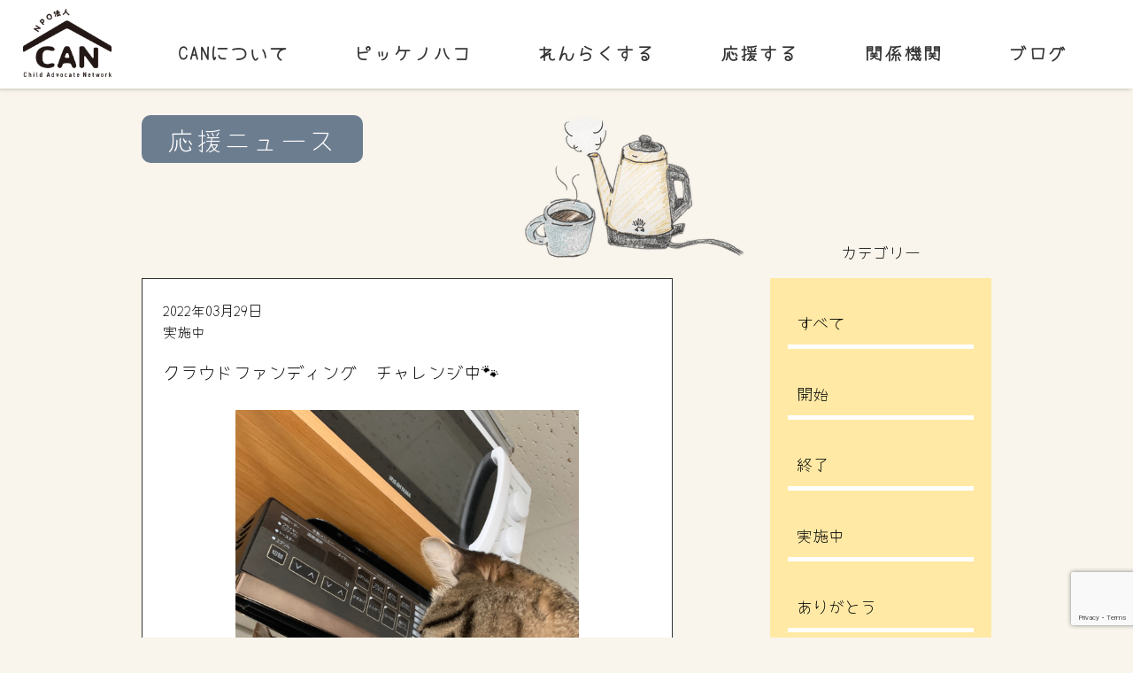

--- FILE ---
content_type: text/html; charset=UTF-8
request_url: https://can-picke.com/support-news/kurafun3/
body_size: 41139
content:
<!DOCTYPE html>
<html lang="ja">
<head>
<meta charset="UTF-8">
<meta http-equiv="X-UA-Compatible" content="IE=edge">
<meta name="viewport" content="width=device-width, initial-scale=1.0">
<meta name="google-site-verification" content="QuW-dKkH9gMUysKKUnYG36v9-W86QtL0zDAb9DbSUzs" />
<link rel="preconnect" href="https://fonts.googleapis.com">
<link rel="preconnect" href="https://fonts.gstatic.com" crossorigin>
<link href="https://fonts.googleapis.com/css2?family=Yomogi&display=swap" rel="stylesheet">
<!-- Global site tag (gtag.js) - Google Analytics -->
<script async src="https://www.googletagmanager.com/gtag/js?id=G-453Y1HTVL3"></script>
<script>
  window.dataLayer = window.dataLayer || [];
  function gtag(){dataLayer.push(arguments);}
  gtag('js', new Date());

  gtag('config', 'G-453Y1HTVL3');
</script>
<!-- <script src="https://ajax.googleapis.com/ajax/libs/jquery/3.6.0/jquery.min.js"></script>  -->
<meta name='robots' content='index, follow, max-image-preview:large, max-snippet:-1, max-video-preview:-1' />

	<!-- This site is optimized with the Yoast SEO plugin v26.7 - https://yoast.com/wordpress/plugins/seo/ -->
	<title>クラウドファンディング　チャレンジ中🐾 - 特定非営利活動法人CAN</title>
	<meta name="description" content="応援ニュース一覧のページです。特定非営利活動法人CANの活動をぜひご覧ください。" />
	<link rel="canonical" href="https://can-picke.com/support-news/kurafun3/" />
	<meta property="og:locale" content="ja_JP" />
	<meta property="og:type" content="article" />
	<meta property="og:title" content="クラウドファンディング　チャレンジ中🐾 - 特定非営利活動法人CAN" />
	<meta property="og:description" content="応援ニュース一覧のページです。特定非営利活動法人CANの活動をぜひご覧ください。" />
	<meta property="og:url" content="https://can-picke.com/support-news/kurafun3/" />
	<meta property="og:site_name" content="特定非営利活動法人CAN" />
	<meta property="article:publisher" content="https://m.facebook.com/pickenohako/" />
	<meta property="article:modified_time" content="2022-03-29T04:02:34+00:00" />
	<meta property="og:image" content="https://can-picke.com/cansite/wp-content/uploads/2022/03/line_oa_chat_220329_125819.jpg" />
	<meta property="og:image:width" content="1108" />
	<meta property="og:image:height" content="1478" />
	<meta property="og:image:type" content="image/jpeg" />
	<meta name="twitter:card" content="summary_large_image" />
	<meta name="twitter:site" content="@p77894657" />
	<meta name="twitter:label1" content="推定読み取り時間" />
	<meta name="twitter:data1" content="1分" />
	<script type="application/ld+json" class="yoast-schema-graph">{"@context":"https://schema.org","@graph":[{"@type":"WebPage","@id":"https://can-picke.com/support-news/kurafun3/","url":"https://can-picke.com/support-news/kurafun3/","name":"クラウドファンディング　チャレンジ中🐾 - 特定非営利活動法人CAN","isPartOf":{"@id":"https://can-picke.com/#website"},"primaryImageOfPage":{"@id":"https://can-picke.com/support-news/kurafun3/#primaryimage"},"image":{"@id":"https://can-picke.com/support-news/kurafun3/#primaryimage"},"thumbnailUrl":"https://can-picke.com/cansite/wp-content/uploads/2022/03/line_oa_chat_220329_125819.jpg","datePublished":"2022-03-29T04:02:33+00:00","dateModified":"2022-03-29T04:02:34+00:00","description":"応援ニュース一覧のページです。特定非営利活動法人CANの活動をぜひご覧ください。","breadcrumb":{"@id":"https://can-picke.com/support-news/kurafun3/#breadcrumb"},"inLanguage":"ja","potentialAction":[{"@type":"ReadAction","target":["https://can-picke.com/support-news/kurafun3/"]}]},{"@type":"ImageObject","inLanguage":"ja","@id":"https://can-picke.com/support-news/kurafun3/#primaryimage","url":"https://can-picke.com/cansite/wp-content/uploads/2022/03/line_oa_chat_220329_125819.jpg","contentUrl":"https://can-picke.com/cansite/wp-content/uploads/2022/03/line_oa_chat_220329_125819.jpg","width":1108,"height":1478},{"@type":"BreadcrumbList","@id":"https://can-picke.com/support-news/kurafun3/#breadcrumb","itemListElement":[{"@type":"ListItem","position":1,"name":"ホーム","item":"https://can-picke.com/"},{"@type":"ListItem","position":2,"name":"応援ニュース","item":"https://can-picke.com/support-news/"},{"@type":"ListItem","position":3,"name":"クラウドファンディング　チャレンジ中🐾"}]},{"@type":"WebSite","@id":"https://can-picke.com/#website","url":"https://can-picke.com/","name":"特定非営利活動法人CAN","description":"特定非営利活動法人CANのWEBサイト","publisher":{"@id":"https://can-picke.com/#organization"},"potentialAction":[{"@type":"SearchAction","target":{"@type":"EntryPoint","urlTemplate":"https://can-picke.com/?s={search_term_string}"},"query-input":{"@type":"PropertyValueSpecification","valueRequired":true,"valueName":"search_term_string"}}],"inLanguage":"ja"},{"@type":"Organization","@id":"https://can-picke.com/#organization","name":"特定非営利活動法人CAN","url":"https://can-picke.com/","logo":{"@type":"ImageObject","inLanguage":"ja","@id":"https://can-picke.com/#/schema/logo/image/","url":"https://can-picke.com/cansite/wp-content/uploads/2021/12/favicon.png","contentUrl":"https://can-picke.com/cansite/wp-content/uploads/2021/12/favicon.png","width":512,"height":512,"caption":"特定非営利活動法人CAN"},"image":{"@id":"https://can-picke.com/#/schema/logo/image/"},"sameAs":["https://m.facebook.com/pickenohako/","https://x.com/p77894657","https://instagram.com/can_sapporo?utm_medium=copy_link"]}]}</script>
	<!-- / Yoast SEO plugin. -->


<link rel='dns-prefetch' href='//ajax.googleapis.com' />
<link rel="alternate" type="application/rss+xml" title="特定非営利活動法人CAN &raquo; フィード" href="https://can-picke.com/feed/" />
<link rel="alternate" type="application/rss+xml" title="特定非営利活動法人CAN &raquo; コメントフィード" href="https://can-picke.com/comments/feed/" />
<link rel="alternate" title="oEmbed (JSON)" type="application/json+oembed" href="https://can-picke.com/wp-json/oembed/1.0/embed?url=https%3A%2F%2Fcan-picke.com%2Fsupport-news%2Fkurafun3%2F" />
<link rel="alternate" title="oEmbed (XML)" type="text/xml+oembed" href="https://can-picke.com/wp-json/oembed/1.0/embed?url=https%3A%2F%2Fcan-picke.com%2Fsupport-news%2Fkurafun3%2F&#038;format=xml" />
<style id='wp-img-auto-sizes-contain-inline-css' type='text/css'>
img:is([sizes=auto i],[sizes^="auto," i]){contain-intrinsic-size:3000px 1500px}
/*# sourceURL=wp-img-auto-sizes-contain-inline-css */
</style>
<link rel='stylesheet' id='sbi_styles-css' href='https://can-picke.com/cansite/wp-content/plugins/instagram-feed/css/sbi-styles.min.css?ver=6.10.0' type='text/css' media='all' />
<style id='wp-emoji-styles-inline-css' type='text/css'>

	img.wp-smiley, img.emoji {
		display: inline !important;
		border: none !important;
		box-shadow: none !important;
		height: 1em !important;
		width: 1em !important;
		margin: 0 0.07em !important;
		vertical-align: -0.1em !important;
		background: none !important;
		padding: 0 !important;
	}
/*# sourceURL=wp-emoji-styles-inline-css */
</style>
<style id='wp-block-library-inline-css' type='text/css'>
:root{--wp-block-synced-color:#7a00df;--wp-block-synced-color--rgb:122,0,223;--wp-bound-block-color:var(--wp-block-synced-color);--wp-editor-canvas-background:#ddd;--wp-admin-theme-color:#007cba;--wp-admin-theme-color--rgb:0,124,186;--wp-admin-theme-color-darker-10:#006ba1;--wp-admin-theme-color-darker-10--rgb:0,107,160.5;--wp-admin-theme-color-darker-20:#005a87;--wp-admin-theme-color-darker-20--rgb:0,90,135;--wp-admin-border-width-focus:2px}@media (min-resolution:192dpi){:root{--wp-admin-border-width-focus:1.5px}}.wp-element-button{cursor:pointer}:root .has-very-light-gray-background-color{background-color:#eee}:root .has-very-dark-gray-background-color{background-color:#313131}:root .has-very-light-gray-color{color:#eee}:root .has-very-dark-gray-color{color:#313131}:root .has-vivid-green-cyan-to-vivid-cyan-blue-gradient-background{background:linear-gradient(135deg,#00d084,#0693e3)}:root .has-purple-crush-gradient-background{background:linear-gradient(135deg,#34e2e4,#4721fb 50%,#ab1dfe)}:root .has-hazy-dawn-gradient-background{background:linear-gradient(135deg,#faaca8,#dad0ec)}:root .has-subdued-olive-gradient-background{background:linear-gradient(135deg,#fafae1,#67a671)}:root .has-atomic-cream-gradient-background{background:linear-gradient(135deg,#fdd79a,#004a59)}:root .has-nightshade-gradient-background{background:linear-gradient(135deg,#330968,#31cdcf)}:root .has-midnight-gradient-background{background:linear-gradient(135deg,#020381,#2874fc)}:root{--wp--preset--font-size--normal:16px;--wp--preset--font-size--huge:42px}.has-regular-font-size{font-size:1em}.has-larger-font-size{font-size:2.625em}.has-normal-font-size{font-size:var(--wp--preset--font-size--normal)}.has-huge-font-size{font-size:var(--wp--preset--font-size--huge)}.has-text-align-center{text-align:center}.has-text-align-left{text-align:left}.has-text-align-right{text-align:right}.has-fit-text{white-space:nowrap!important}#end-resizable-editor-section{display:none}.aligncenter{clear:both}.items-justified-left{justify-content:flex-start}.items-justified-center{justify-content:center}.items-justified-right{justify-content:flex-end}.items-justified-space-between{justify-content:space-between}.screen-reader-text{border:0;clip-path:inset(50%);height:1px;margin:-1px;overflow:hidden;padding:0;position:absolute;width:1px;word-wrap:normal!important}.screen-reader-text:focus{background-color:#ddd;clip-path:none;color:#444;display:block;font-size:1em;height:auto;left:5px;line-height:normal;padding:15px 23px 14px;text-decoration:none;top:5px;width:auto;z-index:100000}html :where(.has-border-color){border-style:solid}html :where([style*=border-top-color]){border-top-style:solid}html :where([style*=border-right-color]){border-right-style:solid}html :where([style*=border-bottom-color]){border-bottom-style:solid}html :where([style*=border-left-color]){border-left-style:solid}html :where([style*=border-width]){border-style:solid}html :where([style*=border-top-width]){border-top-style:solid}html :where([style*=border-right-width]){border-right-style:solid}html :where([style*=border-bottom-width]){border-bottom-style:solid}html :where([style*=border-left-width]){border-left-style:solid}html :where(img[class*=wp-image-]){height:auto;max-width:100%}:where(figure){margin:0 0 1em}html :where(.is-position-sticky){--wp-admin--admin-bar--position-offset:var(--wp-admin--admin-bar--height,0px)}@media screen and (max-width:600px){html :where(.is-position-sticky){--wp-admin--admin-bar--position-offset:0px}}

/*# sourceURL=wp-block-library-inline-css */
</style><style id='wp-block-paragraph-inline-css' type='text/css'>
.is-small-text{font-size:.875em}.is-regular-text{font-size:1em}.is-large-text{font-size:2.25em}.is-larger-text{font-size:3em}.has-drop-cap:not(:focus):first-letter{float:left;font-size:8.4em;font-style:normal;font-weight:100;line-height:.68;margin:.05em .1em 0 0;text-transform:uppercase}body.rtl .has-drop-cap:not(:focus):first-letter{float:none;margin-left:.1em}p.has-drop-cap.has-background{overflow:hidden}:root :where(p.has-background){padding:1.25em 2.375em}:where(p.has-text-color:not(.has-link-color)) a{color:inherit}p.has-text-align-left[style*="writing-mode:vertical-lr"],p.has-text-align-right[style*="writing-mode:vertical-rl"]{rotate:180deg}
/*# sourceURL=https://can-picke.com/cansite/wp-includes/blocks/paragraph/style.min.css */
</style>
<style id='global-styles-inline-css' type='text/css'>
:root{--wp--preset--aspect-ratio--square: 1;--wp--preset--aspect-ratio--4-3: 4/3;--wp--preset--aspect-ratio--3-4: 3/4;--wp--preset--aspect-ratio--3-2: 3/2;--wp--preset--aspect-ratio--2-3: 2/3;--wp--preset--aspect-ratio--16-9: 16/9;--wp--preset--aspect-ratio--9-16: 9/16;--wp--preset--color--black: #000000;--wp--preset--color--cyan-bluish-gray: #abb8c3;--wp--preset--color--white: #ffffff;--wp--preset--color--pale-pink: #f78da7;--wp--preset--color--vivid-red: #cf2e2e;--wp--preset--color--luminous-vivid-orange: #ff6900;--wp--preset--color--luminous-vivid-amber: #fcb900;--wp--preset--color--light-green-cyan: #7bdcb5;--wp--preset--color--vivid-green-cyan: #00d084;--wp--preset--color--pale-cyan-blue: #8ed1fc;--wp--preset--color--vivid-cyan-blue: #0693e3;--wp--preset--color--vivid-purple: #9b51e0;--wp--preset--gradient--vivid-cyan-blue-to-vivid-purple: linear-gradient(135deg,rgb(6,147,227) 0%,rgb(155,81,224) 100%);--wp--preset--gradient--light-green-cyan-to-vivid-green-cyan: linear-gradient(135deg,rgb(122,220,180) 0%,rgb(0,208,130) 100%);--wp--preset--gradient--luminous-vivid-amber-to-luminous-vivid-orange: linear-gradient(135deg,rgb(252,185,0) 0%,rgb(255,105,0) 100%);--wp--preset--gradient--luminous-vivid-orange-to-vivid-red: linear-gradient(135deg,rgb(255,105,0) 0%,rgb(207,46,46) 100%);--wp--preset--gradient--very-light-gray-to-cyan-bluish-gray: linear-gradient(135deg,rgb(238,238,238) 0%,rgb(169,184,195) 100%);--wp--preset--gradient--cool-to-warm-spectrum: linear-gradient(135deg,rgb(74,234,220) 0%,rgb(151,120,209) 20%,rgb(207,42,186) 40%,rgb(238,44,130) 60%,rgb(251,105,98) 80%,rgb(254,248,76) 100%);--wp--preset--gradient--blush-light-purple: linear-gradient(135deg,rgb(255,206,236) 0%,rgb(152,150,240) 100%);--wp--preset--gradient--blush-bordeaux: linear-gradient(135deg,rgb(254,205,165) 0%,rgb(254,45,45) 50%,rgb(107,0,62) 100%);--wp--preset--gradient--luminous-dusk: linear-gradient(135deg,rgb(255,203,112) 0%,rgb(199,81,192) 50%,rgb(65,88,208) 100%);--wp--preset--gradient--pale-ocean: linear-gradient(135deg,rgb(255,245,203) 0%,rgb(182,227,212) 50%,rgb(51,167,181) 100%);--wp--preset--gradient--electric-grass: linear-gradient(135deg,rgb(202,248,128) 0%,rgb(113,206,126) 100%);--wp--preset--gradient--midnight: linear-gradient(135deg,rgb(2,3,129) 0%,rgb(40,116,252) 100%);--wp--preset--font-size--small: 13px;--wp--preset--font-size--medium: 20px;--wp--preset--font-size--large: 36px;--wp--preset--font-size--x-large: 42px;--wp--preset--spacing--20: 0.44rem;--wp--preset--spacing--30: 0.67rem;--wp--preset--spacing--40: 1rem;--wp--preset--spacing--50: 1.5rem;--wp--preset--spacing--60: 2.25rem;--wp--preset--spacing--70: 3.38rem;--wp--preset--spacing--80: 5.06rem;--wp--preset--shadow--natural: 6px 6px 9px rgba(0, 0, 0, 0.2);--wp--preset--shadow--deep: 12px 12px 50px rgba(0, 0, 0, 0.4);--wp--preset--shadow--sharp: 6px 6px 0px rgba(0, 0, 0, 0.2);--wp--preset--shadow--outlined: 6px 6px 0px -3px rgb(255, 255, 255), 6px 6px rgb(0, 0, 0);--wp--preset--shadow--crisp: 6px 6px 0px rgb(0, 0, 0);}:where(.is-layout-flex){gap: 0.5em;}:where(.is-layout-grid){gap: 0.5em;}body .is-layout-flex{display: flex;}.is-layout-flex{flex-wrap: wrap;align-items: center;}.is-layout-flex > :is(*, div){margin: 0;}body .is-layout-grid{display: grid;}.is-layout-grid > :is(*, div){margin: 0;}:where(.wp-block-columns.is-layout-flex){gap: 2em;}:where(.wp-block-columns.is-layout-grid){gap: 2em;}:where(.wp-block-post-template.is-layout-flex){gap: 1.25em;}:where(.wp-block-post-template.is-layout-grid){gap: 1.25em;}.has-black-color{color: var(--wp--preset--color--black) !important;}.has-cyan-bluish-gray-color{color: var(--wp--preset--color--cyan-bluish-gray) !important;}.has-white-color{color: var(--wp--preset--color--white) !important;}.has-pale-pink-color{color: var(--wp--preset--color--pale-pink) !important;}.has-vivid-red-color{color: var(--wp--preset--color--vivid-red) !important;}.has-luminous-vivid-orange-color{color: var(--wp--preset--color--luminous-vivid-orange) !important;}.has-luminous-vivid-amber-color{color: var(--wp--preset--color--luminous-vivid-amber) !important;}.has-light-green-cyan-color{color: var(--wp--preset--color--light-green-cyan) !important;}.has-vivid-green-cyan-color{color: var(--wp--preset--color--vivid-green-cyan) !important;}.has-pale-cyan-blue-color{color: var(--wp--preset--color--pale-cyan-blue) !important;}.has-vivid-cyan-blue-color{color: var(--wp--preset--color--vivid-cyan-blue) !important;}.has-vivid-purple-color{color: var(--wp--preset--color--vivid-purple) !important;}.has-black-background-color{background-color: var(--wp--preset--color--black) !important;}.has-cyan-bluish-gray-background-color{background-color: var(--wp--preset--color--cyan-bluish-gray) !important;}.has-white-background-color{background-color: var(--wp--preset--color--white) !important;}.has-pale-pink-background-color{background-color: var(--wp--preset--color--pale-pink) !important;}.has-vivid-red-background-color{background-color: var(--wp--preset--color--vivid-red) !important;}.has-luminous-vivid-orange-background-color{background-color: var(--wp--preset--color--luminous-vivid-orange) !important;}.has-luminous-vivid-amber-background-color{background-color: var(--wp--preset--color--luminous-vivid-amber) !important;}.has-light-green-cyan-background-color{background-color: var(--wp--preset--color--light-green-cyan) !important;}.has-vivid-green-cyan-background-color{background-color: var(--wp--preset--color--vivid-green-cyan) !important;}.has-pale-cyan-blue-background-color{background-color: var(--wp--preset--color--pale-cyan-blue) !important;}.has-vivid-cyan-blue-background-color{background-color: var(--wp--preset--color--vivid-cyan-blue) !important;}.has-vivid-purple-background-color{background-color: var(--wp--preset--color--vivid-purple) !important;}.has-black-border-color{border-color: var(--wp--preset--color--black) !important;}.has-cyan-bluish-gray-border-color{border-color: var(--wp--preset--color--cyan-bluish-gray) !important;}.has-white-border-color{border-color: var(--wp--preset--color--white) !important;}.has-pale-pink-border-color{border-color: var(--wp--preset--color--pale-pink) !important;}.has-vivid-red-border-color{border-color: var(--wp--preset--color--vivid-red) !important;}.has-luminous-vivid-orange-border-color{border-color: var(--wp--preset--color--luminous-vivid-orange) !important;}.has-luminous-vivid-amber-border-color{border-color: var(--wp--preset--color--luminous-vivid-amber) !important;}.has-light-green-cyan-border-color{border-color: var(--wp--preset--color--light-green-cyan) !important;}.has-vivid-green-cyan-border-color{border-color: var(--wp--preset--color--vivid-green-cyan) !important;}.has-pale-cyan-blue-border-color{border-color: var(--wp--preset--color--pale-cyan-blue) !important;}.has-vivid-cyan-blue-border-color{border-color: var(--wp--preset--color--vivid-cyan-blue) !important;}.has-vivid-purple-border-color{border-color: var(--wp--preset--color--vivid-purple) !important;}.has-vivid-cyan-blue-to-vivid-purple-gradient-background{background: var(--wp--preset--gradient--vivid-cyan-blue-to-vivid-purple) !important;}.has-light-green-cyan-to-vivid-green-cyan-gradient-background{background: var(--wp--preset--gradient--light-green-cyan-to-vivid-green-cyan) !important;}.has-luminous-vivid-amber-to-luminous-vivid-orange-gradient-background{background: var(--wp--preset--gradient--luminous-vivid-amber-to-luminous-vivid-orange) !important;}.has-luminous-vivid-orange-to-vivid-red-gradient-background{background: var(--wp--preset--gradient--luminous-vivid-orange-to-vivid-red) !important;}.has-very-light-gray-to-cyan-bluish-gray-gradient-background{background: var(--wp--preset--gradient--very-light-gray-to-cyan-bluish-gray) !important;}.has-cool-to-warm-spectrum-gradient-background{background: var(--wp--preset--gradient--cool-to-warm-spectrum) !important;}.has-blush-light-purple-gradient-background{background: var(--wp--preset--gradient--blush-light-purple) !important;}.has-blush-bordeaux-gradient-background{background: var(--wp--preset--gradient--blush-bordeaux) !important;}.has-luminous-dusk-gradient-background{background: var(--wp--preset--gradient--luminous-dusk) !important;}.has-pale-ocean-gradient-background{background: var(--wp--preset--gradient--pale-ocean) !important;}.has-electric-grass-gradient-background{background: var(--wp--preset--gradient--electric-grass) !important;}.has-midnight-gradient-background{background: var(--wp--preset--gradient--midnight) !important;}.has-small-font-size{font-size: var(--wp--preset--font-size--small) !important;}.has-medium-font-size{font-size: var(--wp--preset--font-size--medium) !important;}.has-large-font-size{font-size: var(--wp--preset--font-size--large) !important;}.has-x-large-font-size{font-size: var(--wp--preset--font-size--x-large) !important;}
/*# sourceURL=global-styles-inline-css */
</style>

<style id='classic-theme-styles-inline-css' type='text/css'>
/*! This file is auto-generated */
.wp-block-button__link{color:#fff;background-color:#32373c;border-radius:9999px;box-shadow:none;text-decoration:none;padding:calc(.667em + 2px) calc(1.333em + 2px);font-size:1.125em}.wp-block-file__button{background:#32373c;color:#fff;text-decoration:none}
/*# sourceURL=/wp-includes/css/classic-themes.min.css */
</style>
<link rel='stylesheet' id='contact-form-7-css' href='https://can-picke.com/cansite/wp-content/plugins/contact-form-7/includes/css/styles.css?ver=6.1.4' type='text/css' media='all' />
<link rel='stylesheet' id='wp-ulike-css' href='https://can-picke.com/cansite/wp-content/plugins/wp-ulike/assets/css/wp-ulike.min.css?ver=4.8.3.1' type='text/css' media='all' />
<link rel='stylesheet' id='reset-style-css' href='https://can-picke.com/cansite/wp-content/themes/CANSITE/CSS/reset.css?ver=1639105075' type='text/css' media='all' />
<link rel='stylesheet' id='style-css' href='https://can-picke.com/cansite/wp-content/themes/CANSITE/style.css?ver=1767851105' type='text/css' media='all' />
<link rel='stylesheet' id='supportread-style-css' href='https://can-picke.com/cansite/wp-content/themes/CANSITE/CSS/yellread.css?ver=1648191193' type='text/css' media='all' />
<script type="text/javascript" src="https://ajax.googleapis.com/ajax/libs/jquery/3.4.1/jquery.min.js?ver=3.4.1" id="jquery-js"></script>
<link rel="https://api.w.org/" href="https://can-picke.com/wp-json/" /><link rel="alternate" title="JSON" type="application/json" href="https://can-picke.com/wp-json/wp/v2/support-news/365" /><link rel="EditURI" type="application/rsd+xml" title="RSD" href="https://can-picke.com/cansite/xmlrpc.php?rsd" />
<meta name="generator" content="WordPress 6.9" />
<link rel='shortlink' href='https://can-picke.com/?p=365' />
<link rel="icon" href="https://can-picke.com/cansite/wp-content/uploads/2021/12/cropped-favicon-32x32.png" sizes="32x32" />
<link rel="icon" href="https://can-picke.com/cansite/wp-content/uploads/2021/12/cropped-favicon-192x192.png" sizes="192x192" />
<link rel="apple-touch-icon" href="https://can-picke.com/cansite/wp-content/uploads/2021/12/cropped-favicon-180x180.png" />
<meta name="msapplication-TileImage" content="https://can-picke.com/cansite/wp-content/uploads/2021/12/cropped-favicon-270x270.png" />
</head>
<body class="wp-singular support-news-template-default single single-support-news postid-365 wp-embed-responsive wp-theme-CANSITE">
<header class="header"> <a class="can-logo" href="https://can-picke.com"><img class="header-logo" src="https://can-picke.com/cansite/wp-content/themes/CANSITE/img/can-logo-black.png" alt="特定非営利活動法人CANのロゴ"></a>
  <div class="openbtn"><span></span><span></span><span>メニュー</span><span class="close">とじる</span></div>
  <div id="header-menu">
    <nav class="header-nav">
        <ul id="menu-top-menu" class="menu"><li id="menu-item-32" class="menu-item menu-item-type-post_type menu-item-object-page menu-item-home menu-item-32"><a href="https://can-picke.com/">ホーム</a></li>
<li id="menu-item-30" class="menu-item menu-item-type-post_type menu-item-object-page menu-item-30"><a href="https://can-picke.com/about-can/">CANについて</a></li>
<li id="menu-item-29" class="menu-item menu-item-type-post_type menu-item-object-page menu-item-29"><a href="https://can-picke.com/picke-box/">ピッケノハコ</a></li>
<li id="menu-item-28" class="menu-item menu-item-type-post_type menu-item-object-page menu-item-28"><a href="https://can-picke.com/contact/">れんらくする</a></li>
<li id="menu-item-27" class="menu-item menu-item-type-post_type menu-item-object-page menu-item-27"><a href="https://can-picke.com/support/">応援する</a></li>
<li id="menu-item-189" class="menu-item menu-item-type-post_type menu-item-object-page menu-item-189"><a href="https://can-picke.com/organization/">関係機関</a></li>
<li id="menu-item-31" class="menu-item menu-item-type-custom menu-item-object-custom menu-item-31"><a href="https://can-picke.com/blog-list/">ブログ</a></li>
</ul>    </nav>
  </div>
</header>
    <main>
    <section class="section-blog">
        <h1>応援ニュース</h1>
        <div class="section-blog-box">
            <div class="section-blog-category">
                <h2>カテゴリー</h2>
                <ul>
                <ul id="menu-news-menu" class="menu"><li id="menu-item-51" class="menu-item menu-item-type-custom menu-item-object-custom menu-item-51"><a href="https://can-picke.com/support-news/">すべて</a></li>
<li id="menu-item-50" class="menu-item menu-item-type-taxonomy menu-item-object-o_en menu-item-50"><a href="https://can-picke.com/o_en/start/">開始</a></li>
<li id="menu-item-49" class="menu-item menu-item-type-taxonomy menu-item-object-o_en menu-item-49"><a href="https://can-picke.com/o_en/finish/">終了</a></li>
<li id="menu-item-48" class="menu-item menu-item-type-taxonomy menu-item-object-o_en current-support-news-ancestor current-menu-parent current-support-news-parent menu-item-48"><a href="https://can-picke.com/o_en/ongoing/">実施中</a></li>
<li id="menu-item-45" class="menu-item menu-item-type-taxonomy menu-item-object-o_en menu-item-45"><a href="https://can-picke.com/o_en/arigato/">ありがとう</a></li>
<li id="menu-item-46" class="menu-item menu-item-type-taxonomy menu-item-object-o_en menu-item-46"><a href="https://can-picke.com/o_en/oshirase/">お知らせ</a></li>
<li id="menu-item-47" class="menu-item menu-item-type-taxonomy menu-item-object-o_en menu-item-47"><a href="https://can-picke.com/o_en/bosyu/">募集中</a></li>
</ul>                </ul>
            </div>
            <div>
                <img class="pot" src="https://can-picke.com/cansite/wp-content/themes/CANSITE/img/news-pot@2x.png" alt="ポットのイラスト">
                <div class="section-blog-post">
                    <div class="post-content">
                     
                                                <time datetime="2022-03-29">2022年03月29日</time>
                        <p><a href="https://can-picke.com/o_en/ongoing/" rel="tag">実施中</a></p>
                      <a href=""><h2>クラウドファンディング　チャレンジ中🐾</h2></a> 
                      <img width="1108" height="1478" src="https://can-picke.com/cansite/wp-content/uploads/2022/03/line_oa_chat_220329_125819.jpg" class="attachment-post-thumbnail size-post-thumbnail wp-post-image" alt="" decoding="async" fetchpriority="high" srcset="https://can-picke.com/cansite/wp-content/uploads/2022/03/line_oa_chat_220329_125819.jpg 1108w, https://can-picke.com/cansite/wp-content/uploads/2022/03/line_oa_chat_220329_125819-225x300.jpg 225w, https://can-picke.com/cansite/wp-content/uploads/2022/03/line_oa_chat_220329_125819-768x1024.jpg 768w" sizes="(max-width: 1108px) 100vw, 1108px" />                            <p class="article">
                                
<p></p>



<p>引き続き、クラウドファンディングに挑戦中です。<br>プロジェクトページ内で活動報告もたまにアップしていますので、みてくださいね！<br><br>↓こちらから、活動報告をチェックできます。</p>



<p><a href="https://camp-fire.jp/projects/545685/activities#menu">https://camp-fire.jp/projects/545685/activities#menu</a><br></p>



<p></p>
 
                            </p>
                                                        		<div class="wpulike wpulike-heart " ><div class="wp_ulike_general_class wp_ulike_is_restricted"><button type="button"
					aria-label="いいねボタン"
					data-ulike-id="365"
					data-ulike-nonce="5dbe7944ab"
					data-ulike-type="post"
					data-ulike-template="wpulike-heart"
					data-ulike-display-likers=""
					data-ulike-likers-style="popover"
					class="wp_ulike_btn wp_ulike_put_image wp_post_btn_365"></button><span class="count-box wp_ulike_counter_up" data-ulike-counter-value="+1"></span>			</div></div>
	 
                            <div class="nav-link">
                                <div class="pre">
                                     <a href="https://can-picke.com/support-news/kurafan1/" rel="prev">前の記事へ</a>                                </div>
                            <div class="next">
                                <a href="https://can-picke.com/support-news/okome/" rel="next">次の記事へ</a>                            </div>
                            </div>
                                                    </div>
                </div>
                <a class="back-button" href="https://can-picke.com/support-news/">一覧に戻る</a>
            </div>
        </div>
    </section> 
    
    </main> 
<hr class="main-under">
<section class="commoninfo">
  <div class="commoninfo-left">
    <div class="commoninfo-place">
      <h2>事務所/スペース<span>「ピッケノハコ」</span>の住所</h2>
      <p>札幌市豊平区平岸３条１４丁目１−１１南平岸ビル503号室<br>
        （地下鉄南北線「南平岸駅」から徒歩3分）</p>
    </div>
    <div class="commoninfo-open">
      <h2>相談受付時間</h2>
      <ul class="commoninfo-open-detail">
        <li>
          <h3>月〜金曜日</h3>
          <p>１１：００〜１７：００</p>
        </li>
        <li class="add_info"><p>※木曜日はおやすみです</p></li>
        <li>
          <h3>土日祝</h3>
          <p>１４：００〜２０：００</p>
        </li>
        <li>
          <h3><img src="https://can-picke.com/cansite/wp-content/themes/CANSITE/img/phone@2x.png" alt="電話のアイコン"></h3>
          <p>０９０ー２８１４ー１９７５</p>
        </li>
      </ul>
      <a class="commoninfo-open-button" href="https://can-picke.com/contact/">メールでのお問い合わせ</a> </div>
  </div>
  <div class="commoninfo-right">
    <div class="commoninfo-donate">
      <h2>支える仲間になってください</h2>
      <h3>郵便振替　振込先</h3>
      <div class="kouza">
        <p>口座番号　０２７９０−２−７８０１３</p>
        <p>加入者名　特定非営利活動法人　<span>CAN</span></p>
      </div>
      <h3 class="detail"><span>私たちの事業は、</span><br>
        <span>皆様のご支援によって支えられています。</span><br>
        <span>どうぞご協力をお願い申し上げます。</span></h3>
      <a class="commoninfo-donate-button" href="https://can-picke.com/support/">応援するページへ</a> </div>
  </div>
</section>
<footer class="footer">
  <div class="footer-box">
    <div class="footer-sns"> <a href="https://lin.ee/23AiDn5AC" target="_blank" rel="noopener"><img src="https://can-picke.com/cansite/wp-content/themes/CANSITE/img/LINE_icon@2x.png" alt="ラインのアイコン"></a> 
    <a href="https://instagram.com/can_sapporo?utm_medium=copy_link" target="_blank" rel="noopener"><img src="https://can-picke.com/cansite/wp-content/themes/CANSITE/img/Instagram_icon@2x.png" alt="インスタグラムのアイコン"></a> 
    <a href="https://twitter.com/@p77894657" target="_blank" rel="noopener"><img src="https://can-picke.com/cansite/wp-content/themes/CANSITE/img/x_icon.png" alt="Xのアイコン"></a> 
    <a href="https://m.facebook.com/pickenohako/" target="_blank" rel="noopener"><img src="https://can-picke.com/cansite/wp-content/themes/CANSITE/img/f_icon@2x.png" alt="フェイスブックのアイコン"></a> </div>
    <nav class="footer-nav">
      <ul>
      <ul id="menu-top-menu-1" class="menu"><li class="menu-item menu-item-type-post_type menu-item-object-page menu-item-home menu-item-32"><a href="https://can-picke.com/">ホーム</a></li>
<li class="menu-item menu-item-type-post_type menu-item-object-page menu-item-30"><a href="https://can-picke.com/about-can/">CANについて</a></li>
<li class="menu-item menu-item-type-post_type menu-item-object-page menu-item-29"><a href="https://can-picke.com/picke-box/">ピッケノハコ</a></li>
<li class="menu-item menu-item-type-post_type menu-item-object-page menu-item-28"><a href="https://can-picke.com/contact/">れんらくする</a></li>
<li class="menu-item menu-item-type-post_type menu-item-object-page menu-item-27"><a href="https://can-picke.com/support/">応援する</a></li>
<li class="menu-item menu-item-type-post_type menu-item-object-page menu-item-189"><a href="https://can-picke.com/organization/">関係機関</a></li>
<li class="menu-item menu-item-type-custom menu-item-object-custom menu-item-31"><a href="https://can-picke.com/blog-list/">ブログ</a></li>
</ul>      </ul>
    </nav>
    <div id="page-top">
      <a href="#"><img src="https://can-picke.com/cansite/wp-content/themes/CANSITE/img/top_btn@2x.png" alt="上に戻るボタン" /></a>
    </div>
    
    <small>©　2021　特定非営利活動法人ＣＡＮ</small> </div>
    <div class="privacy"><a href="https://can-picke.com/privacy-policy/" target="_blank" rel="noopener">プライバシーポリシー</a></div>
</footer>
<!-- <script src="https://ajax.googleapis.com/ajax/libs/jquery/3.6.0/jquery.min.js"></script>  -->
<!--自作のJS--> 
<script src="https://can-picke.com/cansite/wp-content/themes/CANSITE/js/main.js"></script>
<script type="speculationrules">
{"prefetch":[{"source":"document","where":{"and":[{"href_matches":"/*"},{"not":{"href_matches":["/cansite/wp-*.php","/cansite/wp-admin/*","/cansite/wp-content/uploads/*","/cansite/wp-content/*","/cansite/wp-content/plugins/*","/cansite/wp-content/themes/CANSITE/*","/*\\?(.+)"]}},{"not":{"selector_matches":"a[rel~=\"nofollow\"]"}},{"not":{"selector_matches":".no-prefetch, .no-prefetch a"}}]},"eagerness":"conservative"}]}
</script>
<!-- Instagram Feed JS -->
<script type="text/javascript">
var sbiajaxurl = "https://can-picke.com/cansite/wp-admin/admin-ajax.php";
</script>
<script type="text/javascript" src="https://can-picke.com/cansite/wp-includes/js/dist/hooks.min.js?ver=dd5603f07f9220ed27f1" id="wp-hooks-js"></script>
<script type="text/javascript" src="https://can-picke.com/cansite/wp-includes/js/dist/i18n.min.js?ver=c26c3dc7bed366793375" id="wp-i18n-js"></script>
<script type="text/javascript" id="wp-i18n-js-after">
/* <![CDATA[ */
wp.i18n.setLocaleData( { 'text direction\u0004ltr': [ 'ltr' ] } );
//# sourceURL=wp-i18n-js-after
/* ]]> */
</script>
<script type="text/javascript" src="https://can-picke.com/cansite/wp-content/plugins/contact-form-7/includes/swv/js/index.js?ver=6.1.4" id="swv-js"></script>
<script type="text/javascript" id="contact-form-7-js-translations">
/* <![CDATA[ */
( function( domain, translations ) {
	var localeData = translations.locale_data[ domain ] || translations.locale_data.messages;
	localeData[""].domain = domain;
	wp.i18n.setLocaleData( localeData, domain );
} )( "contact-form-7", {"translation-revision-date":"2025-11-30 08:12:23+0000","generator":"GlotPress\/4.0.3","domain":"messages","locale_data":{"messages":{"":{"domain":"messages","plural-forms":"nplurals=1; plural=0;","lang":"ja_JP"},"This contact form is placed in the wrong place.":["\u3053\u306e\u30b3\u30f3\u30bf\u30af\u30c8\u30d5\u30a9\u30fc\u30e0\u306f\u9593\u9055\u3063\u305f\u4f4d\u7f6e\u306b\u7f6e\u304b\u308c\u3066\u3044\u307e\u3059\u3002"],"Error:":["\u30a8\u30e9\u30fc:"]}},"comment":{"reference":"includes\/js\/index.js"}} );
//# sourceURL=contact-form-7-js-translations
/* ]]> */
</script>
<script type="text/javascript" id="contact-form-7-js-before">
/* <![CDATA[ */
var wpcf7 = {
    "api": {
        "root": "https:\/\/can-picke.com\/wp-json\/",
        "namespace": "contact-form-7\/v1"
    }
};
//# sourceURL=contact-form-7-js-before
/* ]]> */
</script>
<script type="text/javascript" src="https://can-picke.com/cansite/wp-content/plugins/contact-form-7/includes/js/index.js?ver=6.1.4" id="contact-form-7-js"></script>
<script type="text/javascript" id="wp_ulike-js-extra">
/* <![CDATA[ */
var wp_ulike_params = {"ajax_url":"https://can-picke.com/cansite/wp-admin/admin-ajax.php","notifications":"1"};
//# sourceURL=wp_ulike-js-extra
/* ]]> */
</script>
<script type="text/javascript" src="https://can-picke.com/cansite/wp-content/plugins/wp-ulike/assets/js/wp-ulike.min.js?ver=4.8.3.1" id="wp_ulike-js"></script>
<script type="text/javascript" src="https://www.google.com/recaptcha/api.js?render=6LdBOL0dAAAAAJ0ShqXP94K_U5JCglozR9NI5kCc&amp;ver=3.0" id="google-recaptcha-js"></script>
<script type="text/javascript" src="https://can-picke.com/cansite/wp-includes/js/dist/vendor/wp-polyfill.min.js?ver=3.15.0" id="wp-polyfill-js"></script>
<script type="text/javascript" id="wpcf7-recaptcha-js-before">
/* <![CDATA[ */
var wpcf7_recaptcha = {
    "sitekey": "6LdBOL0dAAAAAJ0ShqXP94K_U5JCglozR9NI5kCc",
    "actions": {
        "homepage": "homepage",
        "contactform": "contactform"
    }
};
//# sourceURL=wpcf7-recaptcha-js-before
/* ]]> */
</script>
<script type="text/javascript" src="https://can-picke.com/cansite/wp-content/plugins/contact-form-7/modules/recaptcha/index.js?ver=6.1.4" id="wpcf7-recaptcha-js"></script>
<script id="wp-emoji-settings" type="application/json">
{"baseUrl":"https://s.w.org/images/core/emoji/17.0.2/72x72/","ext":".png","svgUrl":"https://s.w.org/images/core/emoji/17.0.2/svg/","svgExt":".svg","source":{"concatemoji":"https://can-picke.com/cansite/wp-includes/js/wp-emoji-release.min.js?ver=6.9"}}
</script>
<script type="module">
/* <![CDATA[ */
/*! This file is auto-generated */
const a=JSON.parse(document.getElementById("wp-emoji-settings").textContent),o=(window._wpemojiSettings=a,"wpEmojiSettingsSupports"),s=["flag","emoji"];function i(e){try{var t={supportTests:e,timestamp:(new Date).valueOf()};sessionStorage.setItem(o,JSON.stringify(t))}catch(e){}}function c(e,t,n){e.clearRect(0,0,e.canvas.width,e.canvas.height),e.fillText(t,0,0);t=new Uint32Array(e.getImageData(0,0,e.canvas.width,e.canvas.height).data);e.clearRect(0,0,e.canvas.width,e.canvas.height),e.fillText(n,0,0);const a=new Uint32Array(e.getImageData(0,0,e.canvas.width,e.canvas.height).data);return t.every((e,t)=>e===a[t])}function p(e,t){e.clearRect(0,0,e.canvas.width,e.canvas.height),e.fillText(t,0,0);var n=e.getImageData(16,16,1,1);for(let e=0;e<n.data.length;e++)if(0!==n.data[e])return!1;return!0}function u(e,t,n,a){switch(t){case"flag":return n(e,"\ud83c\udff3\ufe0f\u200d\u26a7\ufe0f","\ud83c\udff3\ufe0f\u200b\u26a7\ufe0f")?!1:!n(e,"\ud83c\udde8\ud83c\uddf6","\ud83c\udde8\u200b\ud83c\uddf6")&&!n(e,"\ud83c\udff4\udb40\udc67\udb40\udc62\udb40\udc65\udb40\udc6e\udb40\udc67\udb40\udc7f","\ud83c\udff4\u200b\udb40\udc67\u200b\udb40\udc62\u200b\udb40\udc65\u200b\udb40\udc6e\u200b\udb40\udc67\u200b\udb40\udc7f");case"emoji":return!a(e,"\ud83e\u1fac8")}return!1}function f(e,t,n,a){let r;const o=(r="undefined"!=typeof WorkerGlobalScope&&self instanceof WorkerGlobalScope?new OffscreenCanvas(300,150):document.createElement("canvas")).getContext("2d",{willReadFrequently:!0}),s=(o.textBaseline="top",o.font="600 32px Arial",{});return e.forEach(e=>{s[e]=t(o,e,n,a)}),s}function r(e){var t=document.createElement("script");t.src=e,t.defer=!0,document.head.appendChild(t)}a.supports={everything:!0,everythingExceptFlag:!0},new Promise(t=>{let n=function(){try{var e=JSON.parse(sessionStorage.getItem(o));if("object"==typeof e&&"number"==typeof e.timestamp&&(new Date).valueOf()<e.timestamp+604800&&"object"==typeof e.supportTests)return e.supportTests}catch(e){}return null}();if(!n){if("undefined"!=typeof Worker&&"undefined"!=typeof OffscreenCanvas&&"undefined"!=typeof URL&&URL.createObjectURL&&"undefined"!=typeof Blob)try{var e="postMessage("+f.toString()+"("+[JSON.stringify(s),u.toString(),c.toString(),p.toString()].join(",")+"));",a=new Blob([e],{type:"text/javascript"});const r=new Worker(URL.createObjectURL(a),{name:"wpTestEmojiSupports"});return void(r.onmessage=e=>{i(n=e.data),r.terminate(),t(n)})}catch(e){}i(n=f(s,u,c,p))}t(n)}).then(e=>{for(const n in e)a.supports[n]=e[n],a.supports.everything=a.supports.everything&&a.supports[n],"flag"!==n&&(a.supports.everythingExceptFlag=a.supports.everythingExceptFlag&&a.supports[n]);var t;a.supports.everythingExceptFlag=a.supports.everythingExceptFlag&&!a.supports.flag,a.supports.everything||((t=a.source||{}).concatemoji?r(t.concatemoji):t.wpemoji&&t.twemoji&&(r(t.twemoji),r(t.wpemoji)))});
//# sourceURL=https://can-picke.com/cansite/wp-includes/js/wp-emoji-loader.min.js
/* ]]> */
</script>
</body>
</html>

--- FILE ---
content_type: text/html; charset=utf-8
request_url: https://www.google.com/recaptcha/api2/anchor?ar=1&k=6LdBOL0dAAAAAJ0ShqXP94K_U5JCglozR9NI5kCc&co=aHR0cHM6Ly9jYW4tcGlja2UuY29tOjQ0Mw..&hl=en&v=PoyoqOPhxBO7pBk68S4YbpHZ&size=invisible&anchor-ms=20000&execute-ms=30000&cb=utpcgfde8e7m
body_size: 48646
content:
<!DOCTYPE HTML><html dir="ltr" lang="en"><head><meta http-equiv="Content-Type" content="text/html; charset=UTF-8">
<meta http-equiv="X-UA-Compatible" content="IE=edge">
<title>reCAPTCHA</title>
<style type="text/css">
/* cyrillic-ext */
@font-face {
  font-family: 'Roboto';
  font-style: normal;
  font-weight: 400;
  font-stretch: 100%;
  src: url(//fonts.gstatic.com/s/roboto/v48/KFO7CnqEu92Fr1ME7kSn66aGLdTylUAMa3GUBHMdazTgWw.woff2) format('woff2');
  unicode-range: U+0460-052F, U+1C80-1C8A, U+20B4, U+2DE0-2DFF, U+A640-A69F, U+FE2E-FE2F;
}
/* cyrillic */
@font-face {
  font-family: 'Roboto';
  font-style: normal;
  font-weight: 400;
  font-stretch: 100%;
  src: url(//fonts.gstatic.com/s/roboto/v48/KFO7CnqEu92Fr1ME7kSn66aGLdTylUAMa3iUBHMdazTgWw.woff2) format('woff2');
  unicode-range: U+0301, U+0400-045F, U+0490-0491, U+04B0-04B1, U+2116;
}
/* greek-ext */
@font-face {
  font-family: 'Roboto';
  font-style: normal;
  font-weight: 400;
  font-stretch: 100%;
  src: url(//fonts.gstatic.com/s/roboto/v48/KFO7CnqEu92Fr1ME7kSn66aGLdTylUAMa3CUBHMdazTgWw.woff2) format('woff2');
  unicode-range: U+1F00-1FFF;
}
/* greek */
@font-face {
  font-family: 'Roboto';
  font-style: normal;
  font-weight: 400;
  font-stretch: 100%;
  src: url(//fonts.gstatic.com/s/roboto/v48/KFO7CnqEu92Fr1ME7kSn66aGLdTylUAMa3-UBHMdazTgWw.woff2) format('woff2');
  unicode-range: U+0370-0377, U+037A-037F, U+0384-038A, U+038C, U+038E-03A1, U+03A3-03FF;
}
/* math */
@font-face {
  font-family: 'Roboto';
  font-style: normal;
  font-weight: 400;
  font-stretch: 100%;
  src: url(//fonts.gstatic.com/s/roboto/v48/KFO7CnqEu92Fr1ME7kSn66aGLdTylUAMawCUBHMdazTgWw.woff2) format('woff2');
  unicode-range: U+0302-0303, U+0305, U+0307-0308, U+0310, U+0312, U+0315, U+031A, U+0326-0327, U+032C, U+032F-0330, U+0332-0333, U+0338, U+033A, U+0346, U+034D, U+0391-03A1, U+03A3-03A9, U+03B1-03C9, U+03D1, U+03D5-03D6, U+03F0-03F1, U+03F4-03F5, U+2016-2017, U+2034-2038, U+203C, U+2040, U+2043, U+2047, U+2050, U+2057, U+205F, U+2070-2071, U+2074-208E, U+2090-209C, U+20D0-20DC, U+20E1, U+20E5-20EF, U+2100-2112, U+2114-2115, U+2117-2121, U+2123-214F, U+2190, U+2192, U+2194-21AE, U+21B0-21E5, U+21F1-21F2, U+21F4-2211, U+2213-2214, U+2216-22FF, U+2308-230B, U+2310, U+2319, U+231C-2321, U+2336-237A, U+237C, U+2395, U+239B-23B7, U+23D0, U+23DC-23E1, U+2474-2475, U+25AF, U+25B3, U+25B7, U+25BD, U+25C1, U+25CA, U+25CC, U+25FB, U+266D-266F, U+27C0-27FF, U+2900-2AFF, U+2B0E-2B11, U+2B30-2B4C, U+2BFE, U+3030, U+FF5B, U+FF5D, U+1D400-1D7FF, U+1EE00-1EEFF;
}
/* symbols */
@font-face {
  font-family: 'Roboto';
  font-style: normal;
  font-weight: 400;
  font-stretch: 100%;
  src: url(//fonts.gstatic.com/s/roboto/v48/KFO7CnqEu92Fr1ME7kSn66aGLdTylUAMaxKUBHMdazTgWw.woff2) format('woff2');
  unicode-range: U+0001-000C, U+000E-001F, U+007F-009F, U+20DD-20E0, U+20E2-20E4, U+2150-218F, U+2190, U+2192, U+2194-2199, U+21AF, U+21E6-21F0, U+21F3, U+2218-2219, U+2299, U+22C4-22C6, U+2300-243F, U+2440-244A, U+2460-24FF, U+25A0-27BF, U+2800-28FF, U+2921-2922, U+2981, U+29BF, U+29EB, U+2B00-2BFF, U+4DC0-4DFF, U+FFF9-FFFB, U+10140-1018E, U+10190-1019C, U+101A0, U+101D0-101FD, U+102E0-102FB, U+10E60-10E7E, U+1D2C0-1D2D3, U+1D2E0-1D37F, U+1F000-1F0FF, U+1F100-1F1AD, U+1F1E6-1F1FF, U+1F30D-1F30F, U+1F315, U+1F31C, U+1F31E, U+1F320-1F32C, U+1F336, U+1F378, U+1F37D, U+1F382, U+1F393-1F39F, U+1F3A7-1F3A8, U+1F3AC-1F3AF, U+1F3C2, U+1F3C4-1F3C6, U+1F3CA-1F3CE, U+1F3D4-1F3E0, U+1F3ED, U+1F3F1-1F3F3, U+1F3F5-1F3F7, U+1F408, U+1F415, U+1F41F, U+1F426, U+1F43F, U+1F441-1F442, U+1F444, U+1F446-1F449, U+1F44C-1F44E, U+1F453, U+1F46A, U+1F47D, U+1F4A3, U+1F4B0, U+1F4B3, U+1F4B9, U+1F4BB, U+1F4BF, U+1F4C8-1F4CB, U+1F4D6, U+1F4DA, U+1F4DF, U+1F4E3-1F4E6, U+1F4EA-1F4ED, U+1F4F7, U+1F4F9-1F4FB, U+1F4FD-1F4FE, U+1F503, U+1F507-1F50B, U+1F50D, U+1F512-1F513, U+1F53E-1F54A, U+1F54F-1F5FA, U+1F610, U+1F650-1F67F, U+1F687, U+1F68D, U+1F691, U+1F694, U+1F698, U+1F6AD, U+1F6B2, U+1F6B9-1F6BA, U+1F6BC, U+1F6C6-1F6CF, U+1F6D3-1F6D7, U+1F6E0-1F6EA, U+1F6F0-1F6F3, U+1F6F7-1F6FC, U+1F700-1F7FF, U+1F800-1F80B, U+1F810-1F847, U+1F850-1F859, U+1F860-1F887, U+1F890-1F8AD, U+1F8B0-1F8BB, U+1F8C0-1F8C1, U+1F900-1F90B, U+1F93B, U+1F946, U+1F984, U+1F996, U+1F9E9, U+1FA00-1FA6F, U+1FA70-1FA7C, U+1FA80-1FA89, U+1FA8F-1FAC6, U+1FACE-1FADC, U+1FADF-1FAE9, U+1FAF0-1FAF8, U+1FB00-1FBFF;
}
/* vietnamese */
@font-face {
  font-family: 'Roboto';
  font-style: normal;
  font-weight: 400;
  font-stretch: 100%;
  src: url(//fonts.gstatic.com/s/roboto/v48/KFO7CnqEu92Fr1ME7kSn66aGLdTylUAMa3OUBHMdazTgWw.woff2) format('woff2');
  unicode-range: U+0102-0103, U+0110-0111, U+0128-0129, U+0168-0169, U+01A0-01A1, U+01AF-01B0, U+0300-0301, U+0303-0304, U+0308-0309, U+0323, U+0329, U+1EA0-1EF9, U+20AB;
}
/* latin-ext */
@font-face {
  font-family: 'Roboto';
  font-style: normal;
  font-weight: 400;
  font-stretch: 100%;
  src: url(//fonts.gstatic.com/s/roboto/v48/KFO7CnqEu92Fr1ME7kSn66aGLdTylUAMa3KUBHMdazTgWw.woff2) format('woff2');
  unicode-range: U+0100-02BA, U+02BD-02C5, U+02C7-02CC, U+02CE-02D7, U+02DD-02FF, U+0304, U+0308, U+0329, U+1D00-1DBF, U+1E00-1E9F, U+1EF2-1EFF, U+2020, U+20A0-20AB, U+20AD-20C0, U+2113, U+2C60-2C7F, U+A720-A7FF;
}
/* latin */
@font-face {
  font-family: 'Roboto';
  font-style: normal;
  font-weight: 400;
  font-stretch: 100%;
  src: url(//fonts.gstatic.com/s/roboto/v48/KFO7CnqEu92Fr1ME7kSn66aGLdTylUAMa3yUBHMdazQ.woff2) format('woff2');
  unicode-range: U+0000-00FF, U+0131, U+0152-0153, U+02BB-02BC, U+02C6, U+02DA, U+02DC, U+0304, U+0308, U+0329, U+2000-206F, U+20AC, U+2122, U+2191, U+2193, U+2212, U+2215, U+FEFF, U+FFFD;
}
/* cyrillic-ext */
@font-face {
  font-family: 'Roboto';
  font-style: normal;
  font-weight: 500;
  font-stretch: 100%;
  src: url(//fonts.gstatic.com/s/roboto/v48/KFO7CnqEu92Fr1ME7kSn66aGLdTylUAMa3GUBHMdazTgWw.woff2) format('woff2');
  unicode-range: U+0460-052F, U+1C80-1C8A, U+20B4, U+2DE0-2DFF, U+A640-A69F, U+FE2E-FE2F;
}
/* cyrillic */
@font-face {
  font-family: 'Roboto';
  font-style: normal;
  font-weight: 500;
  font-stretch: 100%;
  src: url(//fonts.gstatic.com/s/roboto/v48/KFO7CnqEu92Fr1ME7kSn66aGLdTylUAMa3iUBHMdazTgWw.woff2) format('woff2');
  unicode-range: U+0301, U+0400-045F, U+0490-0491, U+04B0-04B1, U+2116;
}
/* greek-ext */
@font-face {
  font-family: 'Roboto';
  font-style: normal;
  font-weight: 500;
  font-stretch: 100%;
  src: url(//fonts.gstatic.com/s/roboto/v48/KFO7CnqEu92Fr1ME7kSn66aGLdTylUAMa3CUBHMdazTgWw.woff2) format('woff2');
  unicode-range: U+1F00-1FFF;
}
/* greek */
@font-face {
  font-family: 'Roboto';
  font-style: normal;
  font-weight: 500;
  font-stretch: 100%;
  src: url(//fonts.gstatic.com/s/roboto/v48/KFO7CnqEu92Fr1ME7kSn66aGLdTylUAMa3-UBHMdazTgWw.woff2) format('woff2');
  unicode-range: U+0370-0377, U+037A-037F, U+0384-038A, U+038C, U+038E-03A1, U+03A3-03FF;
}
/* math */
@font-face {
  font-family: 'Roboto';
  font-style: normal;
  font-weight: 500;
  font-stretch: 100%;
  src: url(//fonts.gstatic.com/s/roboto/v48/KFO7CnqEu92Fr1ME7kSn66aGLdTylUAMawCUBHMdazTgWw.woff2) format('woff2');
  unicode-range: U+0302-0303, U+0305, U+0307-0308, U+0310, U+0312, U+0315, U+031A, U+0326-0327, U+032C, U+032F-0330, U+0332-0333, U+0338, U+033A, U+0346, U+034D, U+0391-03A1, U+03A3-03A9, U+03B1-03C9, U+03D1, U+03D5-03D6, U+03F0-03F1, U+03F4-03F5, U+2016-2017, U+2034-2038, U+203C, U+2040, U+2043, U+2047, U+2050, U+2057, U+205F, U+2070-2071, U+2074-208E, U+2090-209C, U+20D0-20DC, U+20E1, U+20E5-20EF, U+2100-2112, U+2114-2115, U+2117-2121, U+2123-214F, U+2190, U+2192, U+2194-21AE, U+21B0-21E5, U+21F1-21F2, U+21F4-2211, U+2213-2214, U+2216-22FF, U+2308-230B, U+2310, U+2319, U+231C-2321, U+2336-237A, U+237C, U+2395, U+239B-23B7, U+23D0, U+23DC-23E1, U+2474-2475, U+25AF, U+25B3, U+25B7, U+25BD, U+25C1, U+25CA, U+25CC, U+25FB, U+266D-266F, U+27C0-27FF, U+2900-2AFF, U+2B0E-2B11, U+2B30-2B4C, U+2BFE, U+3030, U+FF5B, U+FF5D, U+1D400-1D7FF, U+1EE00-1EEFF;
}
/* symbols */
@font-face {
  font-family: 'Roboto';
  font-style: normal;
  font-weight: 500;
  font-stretch: 100%;
  src: url(//fonts.gstatic.com/s/roboto/v48/KFO7CnqEu92Fr1ME7kSn66aGLdTylUAMaxKUBHMdazTgWw.woff2) format('woff2');
  unicode-range: U+0001-000C, U+000E-001F, U+007F-009F, U+20DD-20E0, U+20E2-20E4, U+2150-218F, U+2190, U+2192, U+2194-2199, U+21AF, U+21E6-21F0, U+21F3, U+2218-2219, U+2299, U+22C4-22C6, U+2300-243F, U+2440-244A, U+2460-24FF, U+25A0-27BF, U+2800-28FF, U+2921-2922, U+2981, U+29BF, U+29EB, U+2B00-2BFF, U+4DC0-4DFF, U+FFF9-FFFB, U+10140-1018E, U+10190-1019C, U+101A0, U+101D0-101FD, U+102E0-102FB, U+10E60-10E7E, U+1D2C0-1D2D3, U+1D2E0-1D37F, U+1F000-1F0FF, U+1F100-1F1AD, U+1F1E6-1F1FF, U+1F30D-1F30F, U+1F315, U+1F31C, U+1F31E, U+1F320-1F32C, U+1F336, U+1F378, U+1F37D, U+1F382, U+1F393-1F39F, U+1F3A7-1F3A8, U+1F3AC-1F3AF, U+1F3C2, U+1F3C4-1F3C6, U+1F3CA-1F3CE, U+1F3D4-1F3E0, U+1F3ED, U+1F3F1-1F3F3, U+1F3F5-1F3F7, U+1F408, U+1F415, U+1F41F, U+1F426, U+1F43F, U+1F441-1F442, U+1F444, U+1F446-1F449, U+1F44C-1F44E, U+1F453, U+1F46A, U+1F47D, U+1F4A3, U+1F4B0, U+1F4B3, U+1F4B9, U+1F4BB, U+1F4BF, U+1F4C8-1F4CB, U+1F4D6, U+1F4DA, U+1F4DF, U+1F4E3-1F4E6, U+1F4EA-1F4ED, U+1F4F7, U+1F4F9-1F4FB, U+1F4FD-1F4FE, U+1F503, U+1F507-1F50B, U+1F50D, U+1F512-1F513, U+1F53E-1F54A, U+1F54F-1F5FA, U+1F610, U+1F650-1F67F, U+1F687, U+1F68D, U+1F691, U+1F694, U+1F698, U+1F6AD, U+1F6B2, U+1F6B9-1F6BA, U+1F6BC, U+1F6C6-1F6CF, U+1F6D3-1F6D7, U+1F6E0-1F6EA, U+1F6F0-1F6F3, U+1F6F7-1F6FC, U+1F700-1F7FF, U+1F800-1F80B, U+1F810-1F847, U+1F850-1F859, U+1F860-1F887, U+1F890-1F8AD, U+1F8B0-1F8BB, U+1F8C0-1F8C1, U+1F900-1F90B, U+1F93B, U+1F946, U+1F984, U+1F996, U+1F9E9, U+1FA00-1FA6F, U+1FA70-1FA7C, U+1FA80-1FA89, U+1FA8F-1FAC6, U+1FACE-1FADC, U+1FADF-1FAE9, U+1FAF0-1FAF8, U+1FB00-1FBFF;
}
/* vietnamese */
@font-face {
  font-family: 'Roboto';
  font-style: normal;
  font-weight: 500;
  font-stretch: 100%;
  src: url(//fonts.gstatic.com/s/roboto/v48/KFO7CnqEu92Fr1ME7kSn66aGLdTylUAMa3OUBHMdazTgWw.woff2) format('woff2');
  unicode-range: U+0102-0103, U+0110-0111, U+0128-0129, U+0168-0169, U+01A0-01A1, U+01AF-01B0, U+0300-0301, U+0303-0304, U+0308-0309, U+0323, U+0329, U+1EA0-1EF9, U+20AB;
}
/* latin-ext */
@font-face {
  font-family: 'Roboto';
  font-style: normal;
  font-weight: 500;
  font-stretch: 100%;
  src: url(//fonts.gstatic.com/s/roboto/v48/KFO7CnqEu92Fr1ME7kSn66aGLdTylUAMa3KUBHMdazTgWw.woff2) format('woff2');
  unicode-range: U+0100-02BA, U+02BD-02C5, U+02C7-02CC, U+02CE-02D7, U+02DD-02FF, U+0304, U+0308, U+0329, U+1D00-1DBF, U+1E00-1E9F, U+1EF2-1EFF, U+2020, U+20A0-20AB, U+20AD-20C0, U+2113, U+2C60-2C7F, U+A720-A7FF;
}
/* latin */
@font-face {
  font-family: 'Roboto';
  font-style: normal;
  font-weight: 500;
  font-stretch: 100%;
  src: url(//fonts.gstatic.com/s/roboto/v48/KFO7CnqEu92Fr1ME7kSn66aGLdTylUAMa3yUBHMdazQ.woff2) format('woff2');
  unicode-range: U+0000-00FF, U+0131, U+0152-0153, U+02BB-02BC, U+02C6, U+02DA, U+02DC, U+0304, U+0308, U+0329, U+2000-206F, U+20AC, U+2122, U+2191, U+2193, U+2212, U+2215, U+FEFF, U+FFFD;
}
/* cyrillic-ext */
@font-face {
  font-family: 'Roboto';
  font-style: normal;
  font-weight: 900;
  font-stretch: 100%;
  src: url(//fonts.gstatic.com/s/roboto/v48/KFO7CnqEu92Fr1ME7kSn66aGLdTylUAMa3GUBHMdazTgWw.woff2) format('woff2');
  unicode-range: U+0460-052F, U+1C80-1C8A, U+20B4, U+2DE0-2DFF, U+A640-A69F, U+FE2E-FE2F;
}
/* cyrillic */
@font-face {
  font-family: 'Roboto';
  font-style: normal;
  font-weight: 900;
  font-stretch: 100%;
  src: url(//fonts.gstatic.com/s/roboto/v48/KFO7CnqEu92Fr1ME7kSn66aGLdTylUAMa3iUBHMdazTgWw.woff2) format('woff2');
  unicode-range: U+0301, U+0400-045F, U+0490-0491, U+04B0-04B1, U+2116;
}
/* greek-ext */
@font-face {
  font-family: 'Roboto';
  font-style: normal;
  font-weight: 900;
  font-stretch: 100%;
  src: url(//fonts.gstatic.com/s/roboto/v48/KFO7CnqEu92Fr1ME7kSn66aGLdTylUAMa3CUBHMdazTgWw.woff2) format('woff2');
  unicode-range: U+1F00-1FFF;
}
/* greek */
@font-face {
  font-family: 'Roboto';
  font-style: normal;
  font-weight: 900;
  font-stretch: 100%;
  src: url(//fonts.gstatic.com/s/roboto/v48/KFO7CnqEu92Fr1ME7kSn66aGLdTylUAMa3-UBHMdazTgWw.woff2) format('woff2');
  unicode-range: U+0370-0377, U+037A-037F, U+0384-038A, U+038C, U+038E-03A1, U+03A3-03FF;
}
/* math */
@font-face {
  font-family: 'Roboto';
  font-style: normal;
  font-weight: 900;
  font-stretch: 100%;
  src: url(//fonts.gstatic.com/s/roboto/v48/KFO7CnqEu92Fr1ME7kSn66aGLdTylUAMawCUBHMdazTgWw.woff2) format('woff2');
  unicode-range: U+0302-0303, U+0305, U+0307-0308, U+0310, U+0312, U+0315, U+031A, U+0326-0327, U+032C, U+032F-0330, U+0332-0333, U+0338, U+033A, U+0346, U+034D, U+0391-03A1, U+03A3-03A9, U+03B1-03C9, U+03D1, U+03D5-03D6, U+03F0-03F1, U+03F4-03F5, U+2016-2017, U+2034-2038, U+203C, U+2040, U+2043, U+2047, U+2050, U+2057, U+205F, U+2070-2071, U+2074-208E, U+2090-209C, U+20D0-20DC, U+20E1, U+20E5-20EF, U+2100-2112, U+2114-2115, U+2117-2121, U+2123-214F, U+2190, U+2192, U+2194-21AE, U+21B0-21E5, U+21F1-21F2, U+21F4-2211, U+2213-2214, U+2216-22FF, U+2308-230B, U+2310, U+2319, U+231C-2321, U+2336-237A, U+237C, U+2395, U+239B-23B7, U+23D0, U+23DC-23E1, U+2474-2475, U+25AF, U+25B3, U+25B7, U+25BD, U+25C1, U+25CA, U+25CC, U+25FB, U+266D-266F, U+27C0-27FF, U+2900-2AFF, U+2B0E-2B11, U+2B30-2B4C, U+2BFE, U+3030, U+FF5B, U+FF5D, U+1D400-1D7FF, U+1EE00-1EEFF;
}
/* symbols */
@font-face {
  font-family: 'Roboto';
  font-style: normal;
  font-weight: 900;
  font-stretch: 100%;
  src: url(//fonts.gstatic.com/s/roboto/v48/KFO7CnqEu92Fr1ME7kSn66aGLdTylUAMaxKUBHMdazTgWw.woff2) format('woff2');
  unicode-range: U+0001-000C, U+000E-001F, U+007F-009F, U+20DD-20E0, U+20E2-20E4, U+2150-218F, U+2190, U+2192, U+2194-2199, U+21AF, U+21E6-21F0, U+21F3, U+2218-2219, U+2299, U+22C4-22C6, U+2300-243F, U+2440-244A, U+2460-24FF, U+25A0-27BF, U+2800-28FF, U+2921-2922, U+2981, U+29BF, U+29EB, U+2B00-2BFF, U+4DC0-4DFF, U+FFF9-FFFB, U+10140-1018E, U+10190-1019C, U+101A0, U+101D0-101FD, U+102E0-102FB, U+10E60-10E7E, U+1D2C0-1D2D3, U+1D2E0-1D37F, U+1F000-1F0FF, U+1F100-1F1AD, U+1F1E6-1F1FF, U+1F30D-1F30F, U+1F315, U+1F31C, U+1F31E, U+1F320-1F32C, U+1F336, U+1F378, U+1F37D, U+1F382, U+1F393-1F39F, U+1F3A7-1F3A8, U+1F3AC-1F3AF, U+1F3C2, U+1F3C4-1F3C6, U+1F3CA-1F3CE, U+1F3D4-1F3E0, U+1F3ED, U+1F3F1-1F3F3, U+1F3F5-1F3F7, U+1F408, U+1F415, U+1F41F, U+1F426, U+1F43F, U+1F441-1F442, U+1F444, U+1F446-1F449, U+1F44C-1F44E, U+1F453, U+1F46A, U+1F47D, U+1F4A3, U+1F4B0, U+1F4B3, U+1F4B9, U+1F4BB, U+1F4BF, U+1F4C8-1F4CB, U+1F4D6, U+1F4DA, U+1F4DF, U+1F4E3-1F4E6, U+1F4EA-1F4ED, U+1F4F7, U+1F4F9-1F4FB, U+1F4FD-1F4FE, U+1F503, U+1F507-1F50B, U+1F50D, U+1F512-1F513, U+1F53E-1F54A, U+1F54F-1F5FA, U+1F610, U+1F650-1F67F, U+1F687, U+1F68D, U+1F691, U+1F694, U+1F698, U+1F6AD, U+1F6B2, U+1F6B9-1F6BA, U+1F6BC, U+1F6C6-1F6CF, U+1F6D3-1F6D7, U+1F6E0-1F6EA, U+1F6F0-1F6F3, U+1F6F7-1F6FC, U+1F700-1F7FF, U+1F800-1F80B, U+1F810-1F847, U+1F850-1F859, U+1F860-1F887, U+1F890-1F8AD, U+1F8B0-1F8BB, U+1F8C0-1F8C1, U+1F900-1F90B, U+1F93B, U+1F946, U+1F984, U+1F996, U+1F9E9, U+1FA00-1FA6F, U+1FA70-1FA7C, U+1FA80-1FA89, U+1FA8F-1FAC6, U+1FACE-1FADC, U+1FADF-1FAE9, U+1FAF0-1FAF8, U+1FB00-1FBFF;
}
/* vietnamese */
@font-face {
  font-family: 'Roboto';
  font-style: normal;
  font-weight: 900;
  font-stretch: 100%;
  src: url(//fonts.gstatic.com/s/roboto/v48/KFO7CnqEu92Fr1ME7kSn66aGLdTylUAMa3OUBHMdazTgWw.woff2) format('woff2');
  unicode-range: U+0102-0103, U+0110-0111, U+0128-0129, U+0168-0169, U+01A0-01A1, U+01AF-01B0, U+0300-0301, U+0303-0304, U+0308-0309, U+0323, U+0329, U+1EA0-1EF9, U+20AB;
}
/* latin-ext */
@font-face {
  font-family: 'Roboto';
  font-style: normal;
  font-weight: 900;
  font-stretch: 100%;
  src: url(//fonts.gstatic.com/s/roboto/v48/KFO7CnqEu92Fr1ME7kSn66aGLdTylUAMa3KUBHMdazTgWw.woff2) format('woff2');
  unicode-range: U+0100-02BA, U+02BD-02C5, U+02C7-02CC, U+02CE-02D7, U+02DD-02FF, U+0304, U+0308, U+0329, U+1D00-1DBF, U+1E00-1E9F, U+1EF2-1EFF, U+2020, U+20A0-20AB, U+20AD-20C0, U+2113, U+2C60-2C7F, U+A720-A7FF;
}
/* latin */
@font-face {
  font-family: 'Roboto';
  font-style: normal;
  font-weight: 900;
  font-stretch: 100%;
  src: url(//fonts.gstatic.com/s/roboto/v48/KFO7CnqEu92Fr1ME7kSn66aGLdTylUAMa3yUBHMdazQ.woff2) format('woff2');
  unicode-range: U+0000-00FF, U+0131, U+0152-0153, U+02BB-02BC, U+02C6, U+02DA, U+02DC, U+0304, U+0308, U+0329, U+2000-206F, U+20AC, U+2122, U+2191, U+2193, U+2212, U+2215, U+FEFF, U+FFFD;
}

</style>
<link rel="stylesheet" type="text/css" href="https://www.gstatic.com/recaptcha/releases/PoyoqOPhxBO7pBk68S4YbpHZ/styles__ltr.css">
<script nonce="1fcBPNeat48eNuR_82Lq7w" type="text/javascript">window['__recaptcha_api'] = 'https://www.google.com/recaptcha/api2/';</script>
<script type="text/javascript" src="https://www.gstatic.com/recaptcha/releases/PoyoqOPhxBO7pBk68S4YbpHZ/recaptcha__en.js" nonce="1fcBPNeat48eNuR_82Lq7w">
      
    </script></head>
<body><div id="rc-anchor-alert" class="rc-anchor-alert"></div>
<input type="hidden" id="recaptcha-token" value="[base64]">
<script type="text/javascript" nonce="1fcBPNeat48eNuR_82Lq7w">
      recaptcha.anchor.Main.init("[\x22ainput\x22,[\x22bgdata\x22,\x22\x22,\[base64]/[base64]/[base64]/[base64]/[base64]/[base64]/[base64]/[base64]/[base64]/[base64]\\u003d\x22,\[base64]\\u003d\x22,\x22w7orw6EhesKUw406NFrDrCNEwqAHw7rCtMOiJRsJUsOVHy3DtWzCnSJOFTsowo5nworCuQbDvCDDm0ptwofClEnDg2JzwpUVwpPCtBPDjMK0w6EDFEYXIcKCw5/Ch8OIw7bDhsO7wqXCpm8vdMO6w6pOw43DscK6FVtiwq3Dt2Q9a8K9w7zCp8OIHsOVwrA9G8ODEsKnSXlDw4Q8OMOsw5TDuiPCusOAfSoTYAYxw6/Ckyh9wrLDvyFsQ8K0wpduVsOFw6DDsknDm8O/wrvDqlxHAjbDp8KPH0HDhVdzOTfDosOSwpPDj8OUwq3CuD3Cp8KaNhHCscKRwooaw6PDkn5nw7sAAcKrdsKXwqzDrsKFeF1rw5HDoxYcVyxibcK4w65TY8ORwofCmVrDowVsecODCAfCscOPwpTDtsK/wp7DnVtUcBYyTQZ5BsK2w45jXHDDncKeHcKJRxDCkx7CnADCl8Oww47CtDfDu8Kowr3CsMOuNcOZI8OkPF/Ct24abcKmw4DDsMK8woHDiMKKw5Vtwq1Iw6TDlcKxesKEwo/Ck2zCtMKYd1/Dp8OkwrIROB7CrMKdPMOrD8K8w63Cv8KvaBXCv17CgMK7w4krwqt5w4t0Rn87LD1YwoTCnC/DtBtqcQ5Qw4QNRRAtIsOzJ3Nbw4I0HgQGwrYheMKlbsKKRzvDlm/Dr8K3w73DuX7ClcOzMxk4A2nCt8Kpw67DosKqQ8OXL8O3w5TCt0vDmsKKHEXCq8KiH8O9wq7DjMONTDHCmjXDs0nDnMOCUcOKeMOPVcORwpk1G8OiwrHCncO/[base64]/DqwTCrxtXL8OdB8KAcFvDoAfDkBgsBcKUwrXCksKZw7wLZMOUBcORwrXCjsK0NkXDuMKfw6Mewrt9w7PCjcODbErCpMKIL8Knw6fCssKrwogywqEyIyPDtsKLe1DCrT/Cg04ZSEBeU8OAw5vCmnlGaGrDpMKeI8O/FsO0PCQaWkIcIDbDkEzDj8KewovCqMK5wo5PwqDDtBrCoS7CkTzClMOmw5vCjMOMwpQYwqwKdRFqaHl/w7zCn0TDlRTCoRzCu8KlZShJXVRkwpsbwqhRecKqw7RVTF/Cp8Kew6fCosKGX8OZb8KLw7/DjMKMwoDDuwfCpcOnw6bDvMKIKUMawrbCjMOXwo/DkjBWwqzDgsKtw5vCuDwdw5UqFMKfZxTCmsKVw7QOfMOBAnbDrEFKO2VaN8KNw5R6BiXDskLDggtvOH1KbxrDp8OwwrLCtV/CoB8AUwpEwqQHOFUewrTCncKHwrgCw4BJw4LDosKMwrUKw640wpvDoDjCngXChsKowofDhmDCsiDDhsO7wrIFwrlrwqdBOMOmwpvDhS4KRMKaw4NaLcOKEMOHR8KLVQ1RH8KnEMOzal4BYyhGw5lcw7PDukAPQ8KdKWklwoVYFnTCviXDg8OUwr0MwpXDr8K1wq/DkyfDoHU4wpILUMOyw558wqPDm8OADMKAw7jCvSUHw7AaPMKPw646bkELwrHCucOcAMKew5E0RX/Cu8K/VsOow6XCusONwq5cOcOKwqPCpsKPdcKlfDvDpcO/wrDDvj3DkEjClsK+w77CncO3XcOLwpXCqsOSfFnCh2fDoCPDjMOLwoBMwrHDqTYEw7x9wrBOP8KqwpbCpiPCqcKRG8KoOz1ENMK1ByzCtsOETj1XJMOCKMKlw74bwrTCvyg/BMKCwotuYwrDr8KnwqjDv8K6wrQhw4/CsF8qY8KMw5RyXwzDq8KYasKKwr7DrsOBP8OKc8KzwqpNUU5uwpTDsC4XTsKnwobDtCBeUMOgwqhPwo5bXW86wrQvYDEkw75ywoo9DRpxwqPCv8KvwqFPw7tgVQDCpcKBADLDisOWEcOewpDDvDUPQcKAw7NAwp1Jw4VqwpcnOU/DiGnDmMK1I8Kbw40ubcKkwoLCpcO0wpYDwooiQBoUwrDDhcOULRV4ZAzCr8O3w6IWw6o8d2ovw4rCqsOkwozDqXrDmsOBwoEJBsO6flRWAQFWw6zDhn3CpsOgcsOXwqQiw7dFw4RqfFTCgGpXLERPV23CsRPDpcOowpgtwqzCmMOuasKsw6QGw7vDuX/Dvy/[base64]/DqEwuwq51woPDv8Knw4tvwoLDrcKaMDlcNsKAT8OpIMKRwoXClVzCkTjCvwo3wo/[base64]/DizLDi1VOwpURQMKpUyRvwpjDpMKAb0tjWBLDoMOJC1LCiHHCo8KTMcKHa1sfw51NVMK6w7bDqh9EfMOgNcKHGHLCk8OFwrhmw4/Dj1nDpcOewqkYbyUZw4vDi8K/wqlww45yOcOVawJvwoLDpMK9MlvDtgnCuAVCF8OMw5hcTcOZWWBZw6rDnyhEYcKZdMO+wpnDt8OJP8KwwoHCgGbCrcOaLkE4dDEVb3LDgR/[base64]/Ct8KhJMOFbFbClsODRcOQK8K+wp3Dm1gmw5xxw4bDpMKjwrkuRCrDvMKsw6sCN0tTw7dPO8OWEDLDtsOfdFRGw7nCgEFPP8ObIzDCjMOFw4rCmSPCiUrCq8Khw5PCoVISfcK4BlDCg03DkMKMw7NZwq/CosO2wo8LVl/CnDoXw7siScOlTGhhDsKYwqRMYMKrwrLDvMOSH2DCvMOlw6vDvB7DrcKww4nDgcOnwqUYwpxEZn5rw5fCoghlcsKfw6LClMKBHcOnw5bDvcKcwohKRXNrDMO4DMKbwoEuF8OJIsOQD8O3w4HDl0/ChXPCusKNwrXCm8Oewp5yZMOtwqPDkkYZIhzCrR0Qw7cdwqA/wqfCrFLCgMOZw5zDmQ1UwqLCv8OaBzvDkcOjw5ZHwrjChG93w4lLw5Ydw75jw7vCncO+C8OUw78vw51xRsK/DcOQCyPDg1TDk8OoecKma8OuwoJdw650S8Okw6QHwodSw4suCcKfw67DpcONWE4gw6ARwqzDo8ONPMOJw7nCkMKAwoBkwoTDisK6wrPDrMOxFTgZwqhww4UwLTh5w4hND8O4OsKPwqR/woREwrHDrcKVwqE4CcKpwrzCssK1GkXDr8OuczFLw7xKGVvDl8OSJsO9wqDDlcK8w7/DtAglw4fCm8KNw7cVw4DCjxvCncOawrbCvsKew602JiPCskBUesOHeMKVK8KVEMO1HcO+w5JIUwPDsMKVL8OQBxc0FcKdw64Ewr7CgcKbwpEFw73Ds8OOw5rDkEBSTCdJSgJ6Dy/DgsOIw5TCrsKsVy1ZLTTCj8KZLG1Sw6FfQ2FHw7weUzNzA8KHw6/Cnz8YXsOTQsOZVsKTw5Zaw43DoiN6w4bCt8O3YMKUAsK8I8OnwrEHRCLCm0LCgMKkBMOsGAbDgRAudxMgwr9zw6HDksO9wrh2R8OLw6tkw7fDiyBzwqXDggnDgsOVByNFw7l7D2Vsw7PCjDvDjMKOPsKzdywuJMOSwr3Cgh/ChMKFWsKNwo/CtE3DuEUjK8KfD2XCiMKIwqE7wrfDrknDp05cw5dEfg3DisKOXcOfw5HDpHZMGQolGcKEIcKcFD3Ci8OjNsKNw7NhV8OdwpNTO8KIwo4JahfDncO8w7LCtcOiwqcFXzZiwr/DqmgsWWLCsQ8OwrVTw6PDkV5Dw7A3Gz0Hw4oiw4nCg8Kmw4LDgylzwpoNP8K1w5E+M8KHwqfCvMKMY8Ktw7A2dHwXw6/DmsO6dhLDicKvw71Lw6vDvlITwrNpbMK/wrDClcO/JMOcNG/Cmy1DUFTCqsKPH2TDoWjDtsKqw6XDg8Ovw6AdbhzCjXPCkG0ewr1EbMKGL8KqLlvDl8KWwpwcw6xAc0/CsWXDp8K4CTFAGg4NdVfDnsKjw5Q/w7LCiMKrwoQJDQYzKUAcf8K/[base64]/CpD/DlcOeYcOUFsKmw7oGw7zChjF4RVRTw6U4wrBuLjRcXwkkwpA+wrF6w6vDt2AxFHbCh8KJw6V8w5Uaw6nCscKxwqXDn8KZSMOVRg51w71+wrI/w6YQw6QiwovDuyTCvQrCjsOcwrM6LVwgwrnCi8K9cMOnB2AVwrMCEygkacOhTTcTGMOUDcOEw6jDvMKVekDCu8K5ZSNOVV52w5LCgTjDo3HDj3gvRcKAVjPCk2prYcKNDMOEOcOJw6TDhsKzM24Pw4jCpcOmw7sBVjJpfGzDlmF/w7vDn8KjGUDDlV5jFE3Dnl3DgcKfHz9jKmXDu0Nxw7kbwofCh8OzwrbDt2DDgMKbDcO5w4rClholwoHCt3TDqVYmeX/DhCNNwoMZPsO3w48Ewop/wrQQw6s7w757LcKiw6JIw6XDuT8lICjCkMK9HMOTC8O6w6M+FsOeZwrCgVUxwrfCkj3Djkd/wrIQw6sTCkQcJTnDqRLDqsOXNsOAcAXDh8K+w5dnJxQLw5/[base64]/DpcONwqXDn18XRzHDhnwKwqfCvWPDqzAKw5wICcOgwpnDvsO5w4vDj8O8OH7DnAwbw7vDucOHLcO6w4QQw7TDnB3Duh/DhEHConVeXMO0bATDoQNQw4vDnFQtwrBuw6ssLAHDsMKsEcKlf8KqesOwUsKpQsOSWC54AMKqRcOsH38QwqvCnQnCu1/[base64]/LnvClsKLwofCkEjDiGnDjcKlRzwLbsKXw61kw7/DtFHDscOdD8KgexzDo2zDrsO3OcOOBHIWw7o/XsONw5QrU8O5GhYnwoLCtMOTwqQAwrA2SD3Dq21yw7nDiMKlwqjDpsOewo5eHybDqsKBKi4ywpPDjcKANj8KDcO7wp/CmBLDoMOFXEgNwrnCusO4YcOrSBLCgcOew6HDrcKSw6vDuVMjw7djbS1Sw4VQXUkwFVDDisO2eXjCpEvDgW/DrsOdGmPDg8KkFhjCn2nCp1l0OsOHwpHCqzPDoHoXQh3DpknCqMOewrEXWVEyM8KSe8KZwpHDpcOsIzTCmQLDmcOgJsOVwr3DkcKcdkfDlH3DoSBywqPCiMOXG8Oreytnf3nCmsKhPsOvDsKXC2/CrMKaMsKVa2HDsi3Dj8OHHsKYwoZ4wo/CscOXw67DvTA5P3XDlm44wrTCksKCZ8K9wqzDjwbCo8KmwprDjcKmK27ClMOVM1gZw5MRKCLCpsOHw4/DgMO5EFtbw4wkw7PDg3Ncw606cWLCqSx7w53DvHXDhE/[base64]/wq0uwo7DuMOCK8K6Amd4Z3PCicO7AydjdMKEwqdhJcOxw4/DtUU8N8KGN8OWw6TDtCjDp8ONw7pJAsOZw7DDhxdVwq7CvcOrwp8aLj1aWsKDayrCjnp8wrAMw4zCiBbCqDvCvsKOw5UHwpLDgkrCg8OOw7rCojnCmMKmU8OIwpIQV3jDssKtFhh1w6BJw6vDn8Kiw5/DjcKrNMK4wqECRSDDoMKjT8O7PsOcTsOZwpnDhRPCssKTw4XCiXdCJlYXw71NFwrCj8KrB05lAVpBw6REw6vDjMOXBAjCtMOzPGrDmMOYw6XDgXXCiMKuUsKpW8Kawo9Fwq4Fw5DDnCXCkWnChcKbw79CWkcqDsKXw5jCg2/Dl8K3XwDDkSQYwqDCksO/woAlwr3CisOtwq/DjhLDl38fbHrCqTF9FcKHfsO2w5EwUcKiZsOuPUABw5XCjMOtZVXCrcKjwqc9e2nDpcOIw6ZHwpMLBcOMB8OWNirCjnVMEsKBw6fDpFdmTMOFEsO/wqofXMOpwpgmRXMDwpMQBnrCkcO9w4YFRyXDhFdoGxbCoxoLFcO0wqHClCAdw5/DuMKhw5QQCMKkw7jDj8O1SMO6w4fDlmbDmhwzY8KJwrMKw65mH8Kxwr8QfMKUw5PCh1UJRQbDgB5Ia3dOwrnChFXCn8Ouw7PDhUgOGMKdO13CrE7DqFXDhEPDsUrClMKiw67DtjRVwrQYIcOEw6jCgG3ChMOBa8OKw73DuSMmZ03DkMO7wqbDnU86L1DDscK/WMKOw7Ruwr7Dp8OwRUXCqT3DpVnCjcOvwrrCoHY0S8OaHMKzGMK5wrMJw4HCgT/[base64]/DqsOERVQKwrrDhwjChsO+E8KSwokGwr7Co8OkwqV/woHDjDMfJMOmwoVMElEiDVgQVywpa8OOw6Z5TFrDkH/Dt1YnP27Dh8O0w5daF35ow50vfG9DIwp7w69Yw5cXwogCwp7CmgXDlVbDqxPCoA7DsU17TgobY37CoxRjBcKowpHDrkfCnsKkdsOtFMOfw5/[base64]/CtTxaw5FESi3CvUlTaXfDg8KQw63CssKrJSDCn3YYGzjCnHbDrcKtEHDDnGIVwqPCv8K6w6zCpBfDvFRqw6fCpsO8wr0dw5vCgcOaY8OoU8Kyw4zCn8KaHG0hU0nCv8OeeMONwqAuMMKLG0PDpMOPGcKhLA/DmXXChMO7w7bCokbCtMKCN8O5w5PCnzQ4IxHCjXMKwpHCqMOabsKEbsOKBcKww53CpEvDksKCw6TCqsOsJDA5w7XCmcOkwpPCviIrfsOCw6fCswd8w77CusObw6PDv8Kwwo3DrMKHT8O2wo/Ctj3DoVfDnB1Tw5Bcwo/Cg2I0wpnDlMKrw4rDqjNvQTdmJsOMT8KcZcO9TcK3dzEQwrlqw7JgwoUnCQjDnSx3YMK8J8Ktwo4XwqnDmMOzfUzCmRIAw4Uxw4XCqBFsw55Ewps1b2XDngMmPUVSw5HDgMOOGsKwKFjDtcOEwrhkw4XDgMKaAsKmwq1aw6s7O0owwo5WCHjCpyjCng/DkHzDjBnDrkl4w5TClyXDkMOxw6zCpwDCh8O3bAxNwqYsw6p9wpXCmcOGXzYWwoUKwoJZLsK/W8OoA8OqZWxTfMKcHxbDl8O8c8KkfB90wo3DpMOVw53Dm8KIBHkqw7Q5GjjDqGvDmcOVVMK0wozCnxPDtcOLw41aw4IPw6Ziwr5Xw6LCplV9wpMcWS9ywofDqcK/w47CvMKvwpjDrcKHw58ZQUMjT8OUw7IXa09/HCZCLFzDkcKMwoQcBMK+w6QwaMKcfWHCuyXDn8KjwpPDgl4hw4HCsxxcGcKMw4TDh0IrGMOCe3jDmcKTw73Ct8K3HsO/QMOrwpLCvyHDrBVCGTjDq8KiVsKxwrnCu3zCk8K4w7Bmw7PCtk/[base64]/Cg8Ktw6jDvn3Cg8OsWcOVwozCocKyTUpFwo7DoMKWbRnDriBFw6fDsVYlwpgsK1HDmjVhw60YHlrCpynDpDDCpQRRYXoWPcK6w6AHW8OWCjDDisKWwpjDjcO0HcO6b8OYw6TDpn/DusKfc0BbwrzDqmTDtsOIIsOISsKVw7fDkMObSMK2w53CgcK4X8Oaw6nCt8ONwqfCs8OtfnJew4/DoV7DusKjw4lJasKtw4VRfsOyGMOkHyvCssONE8OybcKqwoxNS8KqwpfChHFZwpMMPww/DcOpTjbCvkY7GcODHsO1w6bDuHbCvUDDp0INw5PCqEUTwqfCrDlvOxfDo8Obw6cgw5ZSNTfDi05/wpvCvXAFS3nChsO2wqHDum55d8KCw7oZw5/Dh8KIwo/DosOUHsKowqUBN8O0SMOZfcOAPmwFwq/CncK8L8K/YipCD8OzEjDDh8O9wo0EWDnDlkjCkDHDp8O6w5fDqx7Cpy3Cq8OtwpMZw7d4wp0lw6/Dp8KnwqbDpjQAwqkHaFbDh8KpwrBGW3AMW2VlUVzDu8KPDS0dByRrYsOZAMOvDcKsKzDCo8OtOSDDhMKLA8K3w53DuFxZLzlYwoh5XMOlwpzClTZCIsKDaQjDqMKXwqEfw5UdLMO/LSnDuATCqiouw78Dw7LDosK0w6nCvXlbAnlxeMOqPcO9dMOnwrTChiFWw7/Dm8OUayVgY8O6H8OWwoPDrMO2KinDlsKZw4Jgw50uR3jDucKPYF/[base64]/GxEdwoPClFHCvUZgw5sJKsKCw5kawrcvcsKTwrvCmCfCqS5/wofCi8KpWCjDrcOFwpU1KMKDBiLCjW7Dt8O+w5fDtmzCh8OAGjLDrQLDqytwWsK0w6srw6waw75uw5hcwrYuaF9rBVpSdMK4wr7CjsKRYnLCnEfCisO0w7lWwqfCrcK9OELCpFRtJMOnIMOGARfDrSUtOMONBzzCiGPCpXk8woRZXlfDji1hw5Y4SjzCqUvDqsKeVA/[base64]/CmC87IMOuw50xDSNWUMOdwr1uAsOTE8ObMkJCEnzCqcOXY8OjVA7DsMO2AgXDlyDCujQIw4TDqn0rasOLwp/Dv1xbGi0ew5zDgcOQZyAcNcKNEMKCwoTCiyvDpMO/McOtwpRCw6PClcOBw6HDu2rDr2bDkcO6w5TCvWTCs1HCuMKJw61jw71NwoARZSkuwrrDlMKNw7RpwqnDk8KWAcK3wqldXcOSw5wlYlzCs1shw64fwox+w5Iew4jCtcKqBU3CtG/DmxLCriXDlsKFwo3DisOja8OOP8OmQFV/w6RKw5jClU3Dp8ObF8Khw4UNw4bDvCYyagDDkGjCggNjw7PDmTkSXC/DkcKlDQpLwpN/[base64]/[base64]/DoMKvw4I3w4lOwoQeJnXDr8OrGsKORcO4XXxZwpLDjHF3MzvCklQxOMKBUBxowqzDscKqF23CkMKVE8KLwprCvcOKH8KmwrIDwojDtsKkKsOPw5HDjsKYacKXGnPCnBfCohIudcK+w5LDoMO/w4hPw5wacsKrw5h+IW7DmwdzGMOQB8K6ehARwrpQWcOuA8K6wonCncK7woZ3aTXCqcOwwr7CoRTDoTHDrsK0GMK+wrnDgWTDi0HDtGvCn3sDwrUUesOdw7/Cr8Ozw5wRwqvDhcOMYCRJw6BVUcOvbGdFwrQHw6/Dvgp4VAjCrBHChMKBw6JsVMOawqcbw7wpw73DnMK8DHBgwrTCtUk1QMKpH8KEHMOowr3CqxAbfMKWworCq8OXQ18hw4XDu8OfwrN+QcOzwpPCmBcSSHvDhU/DscKZw6Yzw5DDt8KMwqnDmjvDl0XCvivDt8OHwrNTwrpsQcKNwpFFUTg8ccK/[base64]/wpx+w6rDoTDDoMOEw5Uqw5fCvkYjw5gbfMOqA0XDssK3w6TCmlDDkMKjw7vColpRw51swpwbw6cpw5Bec8OHJHfCo2TCjsOufWfCu8Kbw7rCk8KpE1JKw5bDtUVXYSjDv13Dj251wplFwoDDu8OgJwwdw4NUY8OVAUrDti5YUsKzwqrDkQ/CmMK5w5MnagnCuFJcM07CnAITw7vCn1FUw5rDlcKoQzXCrcOuw7zDlzBWFkUbw4FIE0/CnWAMwqbDvMKRwrHDkDPChMOJMG7CuHbCvXlvGCQNw6kub8OkIsKAw6fDlQ/DkUHDuHNFLV82wrkMA8KRw6NPw5c9XktAbcOJXlnCu8O/TlwAwqvDo2bCv2/[base64]/Di3PCt38Ow5zCtsOmw7DDsDXDo8KTKlwLCcKFw4bDmht9wo7DosOQwoHDmMOFHA/DnTtmKy9qTCDDuELCiUXDnHg4wosfwrvDqsOZYBohw6PDvMKIw7EgfgrDpsKXdMKxUsO3EcOkwopFJh4Lw751wrDDgGfDpMOfU8KVw6jDq8KJw7DDkhV2ZG9Zw7J1FcK4w54pYgfDuAjCr8Oow7vDpMK3w4PCvcKmN3jDn8KZwrzCjX/ChsOCGirChMOnwrPDiF3ClAw8wpgcw47Dt8OlTnxhE3jCnsOEwqDCmMK1VcOHV8O+dsOoQsKGGsOvfADCpC9kI8K3wqzCn8KTwofCvWxCO8KTwpfDgMOzWFw5wpbDucKfL37DoF0vaQbCrA4nbsOiXT3DpwwuYkvCgsKbeCzCtkUxwrZ1A8K/UcK0w7vDhMO8wq9ewrLCkw/Cn8K8wqTCt3wjw7XCvsKIwpw6wrB1PcO9w4gDB8KHRmcowpLCmcKew5l4wo9xwoTCsMKoacOaPsOGMMKmBsKRw7kzJw3DiXfDisOjwrkWTMOnfsKxNi3DqcK/[base64]/DmnJIw4V8csK/[base64]/VRXCgxjChFrCvUnDrGsewo1pw7XCqifCugwcNcO8OSF+w6jCssKDbUvCgA7DvMOaw7Isw78ZwqoJQy7CvB3CksOHw4ZkwpcAMEx7w5cyE8K8aMOrccK1wotUw6TCnicUw6DCi8Kpfx/Cs8KIw6FmwrzDjsOlCsOPblLCoT7CgAbCvXzDqz/[base64]/[base64]/RUBjVB0GwpvCn3o4w6gGUn/[base64]/DrHg8w6YYIsOMHsOgwotpSCo1dMKYCALDugV+QQDCqUDClRZuVcO/w5XCvcKMbDo3w5QhwqtowrdOSxASwqYJwo/CuCTDscKvOUIlEcOIGQUpwpIBXH8vBSkcZQ4gFcK6QsObasOXHRjCuATCs0x+wrVKegwswpnDmsKgw7/DssKxVFjDtStCwp5fw6xtVsOAcHHDq3YLQcOyIMKzw4XDpsKgeltTGsOzPVl0w4/[base64]/CmXZYbMOWQsOAT0Ufw5zDp3hgwpE2TMKwUMO+FW3Djk5rNcOgwqnDthbCjsORT8O6fHEPL1cYw49dACrDqUU1w7TDr0zChk1MGQvCnxXCm8Kbwpsrw5fDosOgLcOHRixPf8OGwoYRH13Dv8KyP8KPwq/Cmi5kMcOaw5w/ZcO1w5VCcD1dwq51w7DDgHtHTsOMw4TDvsOnCsO1w7JGwqh5wqdaw4RCcyUxwonCr8OUTifCmx0gfcObL8ObLsKMw7UJMTzDjcO9w4HCscKFw73CtSXDrjLDhgbDiULCoQHCjMOUwoXDs2LCkkpFUMK/wrjClxnCq2HDm0gsw6AMw6LDqcKUw47DtQEtUcOOw4HDn8KlYsOTwqzDiMKxw6PCigpSw4h0wopsw4Bdwq3Cjyxmw5dpI37DgsOYMR/Dm17Dn8OfQcO/wpRxwokTF8OVwqnDosOnMUXCnj88OA/[base64]/DnADCm1luwq3DlhAKbcKKMhLCoDLCsxhLPAfCvMKawpFBT8K7fcKUwpd5wrE1wqY+EDhrwqXDicK5woTCm3d1wqjDtEwHKBxyesOGwovCszvCpR4awovDgEchRlwYJ8OmMn/[base64]/DoMOwwoJhOm3CjMKAdcKlYBrCqsOawoLCth92wpLDv1EhwqDCiAwpwrbCtMKAwoRNw5c3woXDiMKFTsOBwpzDryhlw5ovwrBnw4TDqMKiw4gcw7NBCsKkHADDo0PDnsOJw6Mnw4gzw6R8w7oga0J5NMKuBsKpwrArFHzDjwHDmMOrTVETJsOuAWpaw48uwr/DtcK0w5LCt8KiEsOSb8KLSmHCmsKIAsKGw4nCrsOzLsO0wr3Ch3jDuS/DohzDrAU2OsKpKMO7f2LDmMKEP1ozw4PCvGLCrWwJwqPDjMK2w5E9wonDqMKlGMKIa8OBLsOiwqN2PQ7CtixBYArDo8OlUhRFNcKRw5tMwqw3b8Khw5Jjw5F6woBhY8OtNcO/[base64]/TWXCl8OkRsKMw43DhHvDrE3Di8OZwrTCnQJmX8K8wp/CijbCuXbCpMKzwoHDucOFbHlID2vDvnU3cyN4FcOlwqzCk1hTdWotVAfCjcKcU8O1SMOBKMKAB8OXwqtmGgrDhcKgJXzDusKJw6AmKMOjw6dAwrHDnTYbw6/Ct2VuQ8OlVsOZIcO6TEXDqCPDuiVEworCvRzClkMGBUDCr8KGGcODfR/DsWE+FcK+wpZKAjrCriB3w5ZCwqTCrcOLwo91aXjCnxHCjw0lw6PDlhkIwr7Di1FFwpLCj2w6w4PCuDVYwrRNw7lZwr4/w7gqw7UzK8OjwqvDnEXCucOjIsKKY8OEworCpD9AegsFWMKGw4bCqMOsJ8KDwpFuwrREKh5qw4DCh0I8w4XCjxtowq/DhlgOw4Jpw5HDtjF+wrUhw6fDoMK0L2zDhiVeZ8O/RsK4woPCssKRRQYMBsOsw6HCgQHDqsKUw5LCqsOieMK1Dh41QTgnwpzCt0Zbw7nDncKuwqhAwqM1woTCrz/CncOhUsKpwqVYbyVCLsOTwq8vw6DCgsO/[base64]/DoAzDtFwmGcOSTQsww5XCpFHCvMO8FzfCglt9w69JwqvCoMORwqnCv8Khcy3CrF/CvsKjw7rCmsKtY8Oxw6RSwonCpMK7Cm4+TSA2LsKVw6/CrW3Dh3zCjWo3w4cAwpjCjcOAKcKbBCnDkHQMbcOJwpfCrmRUVG1nwqnCnRJfw7dlT3/DlBjChFknDsKbw4HDrcKcw4gQInDDkMOBw5nCksOLXMOaUMK8QcO7w7DCk1HCvSfCssKjPMKqGjvCnRExMMOQwr0dNMOewqdrOMK+w4tTwr16E8O3w7DDoMKDUQouw7TDlMO/[base64]/CkyrCnnRCRcKoVsOKwoN8wogewptTEh/DgsK+VwHDucKqV8KAwp5UwqI9XsKrw5DCjcOLwqrDsjDDksKqw6rCkcKwfk/Cq3IrUsO2wozDlsKXwqVtLyhnPRHDrAU9woXClRl8wo/[base64]/Cg3EdE8OTw6EMw4PClSbCvjzCsmwJwpR1dVDCtnPDqCA2wpfDn8OTSidkw5ZmJ0DCl8ODw6/CtTnDqBfDjDLCusOrwo5Dw5wBw77DqlDCicKCPMKzw4QWallRw6RRwpAAVRB3QcKewoBywrPDuBcVwrXCiUbCmXzCjGhVwovCqcKcw5nCgw8gwqhPw6tJPsOBwqXCkMOUwp/DosKHVHlbwqTDo8OsLizCiMOFwpIVwr/DpMOHw5ZmWBTDtMKpEB7ChcK3wrF0VDtSw71qJcO6w53CtcKMOkY/[base64]/w5waw6VYV8KQw6MgSA4Bw7V1dcKCwo8cw6PCtE9Raj7DgcOPwqzDoMO3HWnDmcONwrsRw6ItwrtaZMOLT3oBPMOqaMO0WMOrLBTCtk4/w4zDlwAOw4h1wpsHw73DpHwlMsO/wqPDgEwKw7fCqWrCqMKRDVjDmMOlbWZ8TFkSCsKUwrnDq1/CoMOow5TDunzDh8OraDLDmRVEw71hw7A1wqPCnsKPw5g3FMKSGxTCnDTCvSvCmQXDtGA1w4/CiMKpHDAMw48Ae8K3wqAPecKzZ0N/CsOaK8OfSsOew4fCgUTCgFgpIcOYEDrCgsKewrLDj2U7wrRONsOWO8OGw7PDpydpw5PDgGxBw4jCgsK+wqjDrcOSwpjCr3TDlAZ3w5HCrw/CncOKHmMDwpPDgMKSJWTCmcKmw4I+IxTDvD7CkMKTwq/[base64]/CrMOcwpArKB4aw6vDgnU3dMKpSMKBwrfChWDDisKzWcOLw4zCgwlhWgHCsxnCu8OYwr9dw7vCr8KxwpTCrDzDhMKMwofChBwMw77CiSHDgMOUGlZJWkXDjcO6JRfDmsKzw6Qmwo3CkBkRwotIwr3CiwvCpcKlwr/[base64]/CisKQw5dXwrlfRjfDi2k+w6DCosO8U8KFwqjCk8K4w70oOcOIAsKKwoBDw6MHdRo1aEnDjcOKw7nDvxzCqGDDkhfDmDc6BwAJaB7CqMKFQGodw4bDvMKNwrl9L8OJwq1MSDPCqnEsw5bCh8OEw7/Dp1wCYx/DkHB4wrkGEMOMwoPCrRLDnsOPwrE4wrsUw5FQw50bwqvDkMOWw5fCmcOYA8KOw4h3w4nClDwuesOkHMKhw7nDtcKFwqnDgMKLIsK7w67CuTViwrhnwol1UwvDvXDDsTdCUBImw5R3OcOUL8KGw7lIAMKlMcORICYfw6vDvsK/[base64]/OEPDhMOjVMOOwrXDgxTCusOiw44yWkNKw6/[base64]/Dr8KRUMOmw7tBHsKUU8KGR29RUcKncxBewqw/w4AgUsOqTsK6woLDuEvCsS5ZRsKSwpnClwUef8KONMOaTHwSw7vDk8OxFGHDmcOawpMUTmrDtsKcw79bYMOzRyPDunRFwqRjwpvDs8O4XMOIwqzCqsK+wpLCsm8tw43Ck8K0SmjDhsOOwodBKcKENjInPcK1BcO3w6rDjUYXPsOgSsO+w6/[base64]/Dt8ODW8K6RDEZHytjD8OTwqHCjcKubxF5w6xEw6DCs8Onw4EQwqvDrz84wpLCvAXCoxbCv8KcwqFXwo/CtcOvw6wNw43DisKawqvDlcOMEMOQOWHCrlIrwoTDhsKtwo9hwp7Dm8OPwqUlWBTCvcOww7Unw7h+wq3CrhMUw7w0wrrCih1rwpAHEnHChsK5w6MsDnQrwo/CjMOnCnoKKcKIw7dJw5ROUzJfdMOhwoIeNx9AHmxVwpgDeMOaw6IPwocMw5fCr8Kkw611PcKcRW/Dv8O+w4TClsKOw7xnKMOrUsO/w5rCgANMIMKVw73DuMKLw4Fcw5LDmyQ0IMKif1YyFsOEw4QSHcO5B8OZBFjDpUpUI8K9VyrDhsOUUy/[base64]/wovDgMKLFUXDhmMAwprDjGsNV8KNUl0pw6bCj8Ouw7bDksOwX2zDoh14DsO7S8KkccOww6dKPhnDp8O4w6vDp8OkwrvClcKqw6UHN8KHwo3DhsKpawvCo8KoYMO3w7c/wrPCvsKKwrZfH8OoaMKWwo8MwrvChMK8OWHDmsK2wqXDqE8lw5QZRcKEw6dcWU/[base64]/DiUzDicOaw6ELaEDCqiJiw5/[base64]/DmnpePsODwqzDrXtdw6d/MMK4wq7DoMOYw45XN8K8GV0zwoPDi8OEVsKxSsOZGcK8wqtowr3CikZ7w7xIUEc7w6/[base64]/WsKreWNLT8OrScKpQ13CgXbDo8KewpLDj8OLDsOpwq7CrcOpw4PDiU1qw5kpw7dNH0o2IVlfwqXClmfCknPDmT/CvR3Csm/DtjrCrsOYw4ADchXCm2M+I8O8wrlAwpfDtMK/wqBhwrsVJcOEGsKMwrxBPcKQwqbCicKGw6x5woF3w7chwr1iG8OuwodvEDLCj3gww4jDrAnChcOxwo0RFlzCqTtOwrw5wrIQIcOEfcOiwqEFw6FRw6pxwotNcRPDkybCnAPDh1tkwpLDrMK4RcO8w4/DnMOMwp7DnsKLw5/[base64]/wqQhcCE2KF9nwrUPw6Rbw58aazvCi8KzLMOFw45Ew5bCj8K7wrzDqXtOwqzDnsKfHMKqwqfCm8KdM2rCvQ/DvsKBwr/DkMKePsOOHwzDqMKlwqbDsRHCgMOqPQ/[base64]/w4/CucKTwppHw7QwDcK9w6rCq8K4RUXCpDZuwovDmlR4w5U/TMO4fsKnMy8hwpBbWMO6wpHCmsKvO8O/D8K5wolmaAPCvsOAOMKLcsKBElEAwq9ow7UfQMOVwprCjsOZwqFzKsKxcygvwpsbw63CqG/DvMK7w74fwrPCrsKxDsK9KcK4RCN3wphsAynDn8KbLURhw4fCocOPWsOWLDTCj1nCpTErcMKyCsOJVcO7FcO3YcOXe8KEwqnCgjvDhHXDtMKrU33CjVjCvcK0UcKDwrvDrsOAwqtOw77Cp0UuJ37CqMK3w7bDkXPDsMKCwpQ5BMOGEsKpZsKgw6JPw63DmG3DjnbClV/[base64]/[base64]/DpQ7Dv0d9w7BReDAPJ3JPKsKYwoHDuzXCjBfDuMO6w6ovwpxTwqMAIcKLZcOqw69bPmIKWA/Cp3EbTcO8wrRxwonDt8OpTsKbwqjCo8OvwqjDj8OtCsKWw7NwUcOEwoDClMOpwr7DqcK5w5ETIcK7XcOFw6fDmsKXw6dhwpPDlcOYRTIMIxgcw45STHA5wqgGw6soG3fDjcK1wq0xw5IAd2PCh8KaaSbCuzA8w6/CrMKBew/DswQPw7LDsMK3wp3Cj8KUwr8gw5tjOlJSIcKjw5jCuR/Cq0kTRD3DnsK3TsOEwprCjMKMw7bCg8OawpTCqS4Ewph+I8OqUsO0w5XCrlg3wpl+dMO7IcOow6vDpsOtw55uJcKYw5IMP8KNLVRWw67DsMO6wrXCi1MJd19CdcKEwrrCuhANw7U5Q8OIwqQzH8KRw4HComBMwoFAwrRxwqR9w4zCjGbDk8KyRAXDuHHDrcObS1/CjMKVORvCvMOPJB0Uw6jDq2PDgcODC8KFe07CksKxw43DiMOHwrrCq1I3Y1hnUsKJN1lRwrNwfMOGwq5iKXFAw6jCqQc/[base64]/wqAXw6LDvcKddMKXw7/DjApgw41pMCkCw4nDr8K9w4fDvsOAQkrDjmLCksKnRDowFFHDkMKFPsO6XgtMGDczMV/DssORBFM3AhBYwoLDu2bDiMKLw4tlw4rCv1scwpEMwpRvUXzDvMOEIMOYwrzCvsKsasOud8OIAwl6FS19KBhTwq/CtErDiEcLGg7DoMKEOxzDm8K/TlHDkTkGQMKkSCvDu8OUwq/[base64]/PgPDncOxH8KVw78bwo/DtznCvi3Dljx3w5EWwqDCkMOQwrwTCFXDm8OMw43Dlhxuw7jDg8KsB8KKw7LDohLCiMOMwo3CsMO/wozDqsOawpPDq1jDk8OXw49VYyBhwpPCpcOHwqjDslIYCjLCuF1zTcKgc8OFw5jDjsOxwpRbwroRFsOiaAvCtg/Dq3jCr8OXPMOOw5lDL8OBYMO4wr/CvcOGJsOQY8KGw5PCo1gUJMKycRDDqFjDrVTDikNuw7FLDXLDncK+wovDrcKfCcKgIMKgRsKlYMKlGl1Dw4QjBFUnw4bDvcO/JQHCsMKvU8OKw5QjwoV2BsOfwqrDoMOjLsOCGDnDssKsAhURZEzCu1AZw70HwpzDnsKcesKbNMK0wolOwp0bHXIQLwvDicOPwrDDgMKFHmVrC8OLGAgQw6UlGjFVXcOSZMOrfw3CtTbCsHJtw6zDvDbDkBrCuz1Gw5tVMioUAMOiWsKSPhthDAEDEsOvwrzDtx/DrsOFwpfDsH/CqMKvwrILAH/CgsKpBMK3LXNxw5Bfw5fClMKZw5DCkcKfw7kXeMOYw7p7b8O4YlpDaTPCsHHCkBLDkcKpwpzDusKXwqvCgy9QEsOAGgLDjcKww6BEAzTCmkPDoWvCpcKPwoTDtsOjw5VSNUzCggfCiFl7JsKkwq/[base64]/[base64]/ChyQww6VRwrIXwq/CjsOtC3jDtAtuUThURCkLIsO4wp4hGsKywqpkw6zCo8KKHcOXw6lJED83w5tBPEhOw4YxPsObAQdswoLDv8KowpMYYMOvQ8OUwofCmsKfwodBwqzCjMKKJsKywqnDgVnCgiY5CcOBdT3CkGPCs2okX3zClMOLwq8Lw6p2ScKeZSPChcOhw6/Dr8O/X2TDkcOXwp9ywp5vCHdyBcOFQzE+wozCp8KiEysmZ21+LsKUTMKoFQ/CqDkiW8KjIMO6YkIJwrjDscKEdsOrw45aUR7DpWl2QEXDusKKw7/DoDzChj7DvkLCq8OsFQxFV8KMVH8xwpIYwqTCnsOjP8K4O8KrP3xbwqnCrVUlPcKWw7/Cj8KGLcKRw4/DisOXd0IDJMOBRsOSwrTCnn/Dj8KoL2jCssO5FR7DhcOHFgYfwpgBwoscwoTCnnvDksO5w40cYcOSC8O9a8KXXsOdbMOCQMKRF8Kow7sGwo9lwpE4wrgHBMK/exrCgMOYSjhnfhE2GcOSYMKtLMKWwpBLRn/Cum3CslLDmMO5w7tHTxDCr8KcwrjCvsKVworCssOPw6B4XsKYOT0Gwo7CpcOnRwXDrlxqcsKKNGrDtsKzwrFrEcK8wrxmw4XDgsOGFwxvw4nCv8K6Ck85w4/Clw/Di0/Dt8OeCsOuHgwSw5jDlg3DrjvDmGxgw6tgNcOZwrbDgixqwrNpw5c1GMOQwpYPQi/CvzjCiMKdwrJlccKbw7cSwrY7w7xswqoJwpkRwpzCiMKPAwLCpW94w6sWwqzDoFjDm2t8w7pnwoV1w6wNwovDoDt9eMK3XsOSwr3CpMOowrY9woXDpMONwqPCoGF5wrcxwrzDtCjDomDDvFPCqGHClMKyw7fDhcO2RnJfwqomwq/Dm2/Cn8KKwrzCljkAOEPDjMOVRX8tJsKbeSI8wpzDqRHDicKBUFPCh8OgDcOxw63CicOHw6vDlcKlwq/[base64]/[base64]/CvBNzS1PCiXbCmVzCjMOlFTfDlcKKw6DCv1xzw49Bw4DCpzjCosOdPcOGw5jDpsOkwonCuCV+w6XCoi1+w4XDrMO4wq3ChU04w6k\\u003d\x22],null,[\x22conf\x22,null,\x226LdBOL0dAAAAAJ0ShqXP94K_U5JCglozR9NI5kCc\x22,0,null,null,null,1,[21,125,63,73,95,87,41,43,42,83,102,105,109,121],[1017145,217],0,null,null,null,null,0,null,0,null,700,1,null,0,\[base64]/76lBhnEnQkZnOKMAhk\\u003d\x22,0,1,null,null,1,null,0,0,null,null,null,0],\x22https://can-picke.com:443\x22,null,[3,1,1],null,null,null,1,3600,[\x22https://www.google.com/intl/en/policies/privacy/\x22,\x22https://www.google.com/intl/en/policies/terms/\x22],\x22SrCoF/R4BX2B4yGXtvJz49fKPu3q2z489W7kzotC1yo\\u003d\x22,1,0,null,1,1768613887248,0,0,[28,70],null,[48],\x22RC-hxlWF0sNqN8vbg\x22,null,null,null,null,null,\x220dAFcWeA5yw6WOIFO7UkBT73TwQwrayFNqnJIFb8fkGrHsug5ktqe5GUPbFhv4wjHHtERxtymlK3RjOq4IYcVKG-We7Ihc9EIpWw\x22,1768696687267]");
    </script></body></html>

--- FILE ---
content_type: text/css
request_url: https://can-picke.com/cansite/wp-content/themes/CANSITE/style.css?ver=1767851105
body_size: 11678
content:
@charset "UTF-8";
/*
Theme Name: CAN SITE
Theme URI: https://can-picke.com
Description: CANのWEBサイトのテーマです。
Version: 1.0.1
*/
* {
  box-sizing: border-box;
}

a {
  cursor: pointer;
}

.header {
  padding: 10px;
  background-color: #fff;
  height: 70px;
  width: 100%;
  position: fixed;
  z-index: 10000;
  top: 0;
  box-shadow: -2px -2px 6px #555;
}
.header a.can-logo {
  display: block;
  width: 60px;
  margin: 0 auto;
  transition: all 0.3s;
}
.header a.can-logo img {
  width: 100%;
}
.header a.can-logo:hover {
  opacity: 0.6;
}

#header-menu {
  position: absolute;
  z-index: 999;
  top: 0;
  right: -120%;
  width: 100%;
  height: 100vh;
  background-color: rgba(145, 175, 159, 0.9);
  transition: all 1s;
}
#header-menu.panelactive {
  right: 0;
}
#header-menu ul {
  position: absolute;
  z-index: 999;
  top: 40%;
  left: 50%;
  transform: translate(-50%, -50%);
}
#header-menu ul li {
  font-family: "Yomogi", cursive;
  font-size: 24px;
  font-weight: 600;
  line-height: 50px;
  list-style: none;
  text-align: center;
}
#header-menu ul li a {
  color: #fff;
  text-decoration: none;
  padding: 10px;
  display: block;
  text-transform: uppercase;
  letter-spacing: 0.1em;
  font-weight: bold;
}
#header-menu ul li a:hover {
  color: #691a31;
}

.openbtn {
  position: fixed;
  top: 0;
  right: 10px;
  z-index: 9999; /*ボタンを最前面に*/
  cursor: pointer;
  width: 80px;
  height: 50px;
  font-family: "Yomogi", cursive;
}

.openbtn span {
  display: inline-block;
  transition: all 0.4s;
  position: absolute;
  left: 14px;
  height: 4px;
  border-radius: 2px;
  background-color: #333;
  width: 60%;
  font-size: 12px;
  font-weight: 600;
  text-align: center;
  letter-spacing: -1px;
}

.openbtn span:nth-of-type(1) {
  top: 15px;
}

.openbtn span:nth-of-type(2) {
  top: 30px;
  left: 30px;
  width: 40%;
}

.openbtn span:nth-of-type(3) {
  top: 45px;
  height: 0;
}

.openbtn span:nth-of-type(4) {
  top: 45px;
  display: none;
}

.openbtn span:nth-of-type(5) {
  top: 45px;
  display: none;
}

.openbtn.active span:nth-of-type(1) {
  top: 18px;
  left: 18px;
  transform: translateY(6px) rotate(-45deg);
  width: 50%;
  background: #691a31;
}

.openbtn.active span:nth-of-type(3) {
  opacity: 0;
}

.openbtn.active span:nth-of-type(2) {
  display: block;
  top: 30px;
  left: 18px;
  transform: translateY(-6px) rotate(45deg);
  width: 50%;
  background: #691a31;
}

.openbtn.active span:nth-of-type(4) {
  display: block;
  height: 0;
  background: #691a31;
  color: #691a31;
}

@media (min-width: 1000px) {
  .header {
    margin: 0 auto 30px;
    height: 100px;
    display: flex;
  }
  .header a.can-logo {
    width: 100px;
    position: absolute;
    left: 2%;
  }
  #header-menu {
    position: absolute;
    left: 15%;
    width: 80%;
    height: 100px;
    background: #fff;
  }
  #header-menu ul {
    display: flex;
    width: 100%;
    margin-top: 20px;
    justify-content: space-between;
  }
  #header-menu ul li:first-child {
    display: none;
  }
  #header-menu ul li a {
    font-size: 20px;
    color: #333;
    position: relative;
  }
  #header-menu ul li a span {
    letter-spacing: -3px;
  }
  #header-menu ul li a:hover {
    color: #333;
  }
  #header-menu ul li a:hover:after {
    transform: scale(1, 1); /*X方向にスケール拡大*/
  }
  #header-menu ul li a:after {
    content: "";
    /*絶対配置で線の位置を決める*/
    position: absolute;
    bottom: 10px;
    left: 10%;
    /*線の形状*/
    width: 80%;
    height: 2px;
    background: #333;
    /*アニメーションの指定*/
    transition: all 0.5s;
    transform: scale(0, 1); /*X方向0、Y方向1*/
    transform-origin: left top; /*左上基点*/
  }
  .openbtn {
    display: none;
  }
}
.main-under {
  width: 90%;
  margin: 0 auto;
  color: #691a31;
  size: 2px;
}

.commoninfo {
  font-family: "Yomogi", cursive;
  padding: 20px;
}
.commoninfo-place {
  padding: 50px 0 30px;
}
.commoninfo-place h2 {
  display: inline-block;
  font-size: 16px;
  background: #691a31;
  border-radius: 10px;
  color: #fff;
  padding: 10px;
  margin-bottom: 20px;
}
.commoninfo-place h2 span {
  letter-spacing: -2px;
}
.commoninfo-place p {
  font-size: 16px;
  line-height: 30px;
  padding: 0 10px;
}
.commoninfo-open {
  margin-bottom: 30px;
}
.commoninfo-open h2 {
  display: inline-block;
  font-size: 16px;
  background: #691a31;
  border-radius: 10px;
  color: #fff;
  padding: 10px;
  margin-bottom: 20px;
}
.commoninfo-open-detail {
  padding: 0 10px;
  margin-bottom: 20px;
}
.commoninfo-open-detail li {
  display: flex;
  margin-bottom: 15px;
  font-size: 16px;
  line-height: 24px;
}
.commoninfo-open-detail li h3 {
  width: 85px;
  text-align: right;
  margin-right: 20px;
}
.commoninfo-open-detail li h3 img {
  height: 24px;
}
.commoninfo-open-detail li:first-child {
  margin-bottom: 5px;
}
.commoninfo-open-detail .add_info {
  font-size: 16px;
  margin-left: 105px;
  color: #f67590;
}
.commoninfo-open-button {
  display: block;
  width: 245px;
  font-size: 16px;
  background: #91af9f;
  border-radius: 10px;
  color: #fff;
  padding: 20px;
  position: relative;
  margin: 0 auto;
  transition: all 0.8s;
}
.commoninfo-open-button:hover {
  transform: translateX(10px);
}
.commoninfo-open-button:after {
  content: "";
  position: absolute;
  width: 0;
  height: 0;
  border-left: 12px solid #fff;
  border-top: 8px solid transparent;
  border-bottom: 8px solid transparent;
  top: 0;
  bottom: 0;
  margin: auto;
  right: 16px;
}
.commoninfo-donate {
  background: #fff;
  padding: 20px;
  border: solid 2px #691a31;
  border-radius: 10px;
  margin-bottom: 30px;
}
.commoninfo-donate h2 {
  display: block;
  width: 240px;
  margin: 0 auto 20px;
  font-size: 16px;
  background: #691a31;
  border-radius: 10px;
  color: #fff;
  padding: 10px;
}
.commoninfo-donate h3 {
  font-size: 16px;
  line-height: 24px;
  margin-bottom: 10px;
}
.commoninfo-donate h3.detail {
  letter-spacing: -0.7px;
  margin-bottom: 20px;
}
.commoninfo-donate h3.detail span {
  background: linear-gradient(#fff 60%, #ffe9a5 40%);
}
.commoninfo-donate .kouza {
  margin-bottom: 20px;
}
.commoninfo-donate .kouza p {
  font-size: 16px;
  line-height: 24px;
}
.commoninfo-donate .kouza p span {
  letter-spacing: 2px;
}
.commoninfo-donate-button {
  display: block;
  width: 180px;
  font-size: 16px;
  background: #691a31;
  border-radius: 10px;
  color: #fff;
  padding: 10px 10px 10px 15px;
  position: relative;
  margin: 0 auto;
  transition: all 0.8s;
}
.commoninfo-donate-button:hover {
  transform: translateX(10px);
}
.commoninfo-donate-button:after {
  content: "";
  position: absolute;
  width: 0;
  height: 0;
  border-left: 10px solid #fff;
  border-top: 8px solid transparent;
  border-bottom: 8px solid transparent;
  top: 0;
  bottom: 0;
  margin: auto;
  right: 13px;
}

@media (min-width: 700px) {
  .commoninfo {
    max-width: 1000px;
    margin: 50px auto 0;
    display: flex;
    justify-content: space-around;
    padding-left: 30px;
    padding-right: 30px;
  }
  .commoninfo-left, .commoninfo-right {
    width: 50%;
  }
  .commoninfo-left {
    margin-right: 20px;
  }
  .commoninfo-place {
    padding-top: 0;
  }
  .commoninfo-donate h2 {
    display: block;
    margin: 0 0 20px;
    text-align: left;
  }
  .commoninfo-donate h3.detail {
    letter-spacing: -2px;
    line-height: 40px;
  }
}
@media (min-width: 900px) {
  .commoninfo-donate-button {
    display: block;
    margin-left: 55%;
  }
  .commoninfo-donate h3.detail {
    letter-spacing: 2px;
  }
}
.footer {
  padding: 20px;
  background: #ffe9a5;
  position: relative;
}
.footer-sns {
  width: 80%;
  margin: 0 auto;
  display: flex;
  justify-content: space-between;
  margin-bottom: 20px;
}
.footer-sns img {
  width: 40px;
}
.footer-sns a {
  transition: all 0.3s;
}
.footer-sns a:hover {
  opacity: 0.6;
}
.footer-nav {
  font-family: "Yomogi", cursive;
  font-size: 20px;
  font-weight: 600;
  line-height: 30px;
  color: #333;
  margin-bottom: 50px;
}
.footer-nav li {
  margin-bottom: 10px;
}
.footer-nav li a {
  font-weight: 600;
}
.footer-topbutton {
  width: 150px;
  position: absolute;
  right: 5%;
  bottom: 20%;
  transition: all 0.5s;
}
.footer-topbutton:hover {
  transform: rotate(10deg);
}
.footer small {
  font-family: "Yomogi", cursive;
  display: block;
  font-size: 12px;
  line-height: 18px;
  text-align: center;
}

@media (min-width: 600px) {
  .footer {
    padding-top: 40px;
  }
  .footer-box {
    max-width: 1000px;
    margin: 0 auto;
    position: relative;
    padding-left: 20px;
  }
  .footer-sns {
    position: absolute;
    width: 265px;
    right: 10%;
  }
  .footer-sns img {
    width: 50px;
  }
  .footer-nav ul li a:hover {
    color: #fff;
  }
}
.rstart {
  opacity: 0;
}

.rotate {
  animation-name: rotateAnime;
  animation-duration: 2s;
  animation-fill-mode: forwards;
  opacity: 0;
}

@keyframes rotateAnime {
  from {
    opacity: 0;
    transform: rotate(-20deg);
  }
  to {
    opacity: 1;
    transform: rotate(0);
  }
}
.fupstart {
  opacity: 0;
}

.fup {
  animation-name: fupAnime;
  animation-duration: 1.5s;
  animation-fill-mode: forwards;
  opacity: 0;
}

@keyframes fupAnime {
  from {
    opacity: 0;
    transform: translateY(100px);
  }
  to {
    opacity: 1;
    transform: translateY(0);
  }
}
.zoomin {
  animation-name: zoominAnime;
  animation-duration: 1s;
  animation-fill-mode: forwards;
}

@keyframes zoominAnime {
  0% {
    transform: scale(0.7);
  }
  50% {
    transform: scale(1.1);
  }
  100% {
    transform: scale(1);
  }
}
.shake1 {
  animation: shakeAnime 2s infinite;
}

@keyframes shakeAnime {
  0% {
    transform: translate(2px, 0px);
  }
  5% {
    transform: translate(-2px, 0px);
  }
  10% {
    transform: translate(2px, 0px);
  }
  15% {
    transform: translate(-2px, 0px);
  }
  20% {
    transform: translate(2px, 0px);
  }
  25% {
    transform: translate(-2px, 0px);
  }
  30% {
    transform: translate(0px, 0px);
  }
}
main.no-page h2 {
  font-family: "Yomogi", cursive;
  font-size: 24px;
  line-height: 36px;
  width: 80%;
  max-width: 500px;
  margin: 100px auto;
  text-align: center;
}
main.no-page a {
  display: block;
  width: 250px;
  height: 50px;
  font-family: "Yomogi", cursive;
  padding: 8px;
  font-size: 20px;
  color: #91af9f;
  background: #fff;
  margin: 0 auto 30px;
  text-align: center;
  border: solid 5px #91af9f;
  border-radius: 10px;
}

div.privacy {
  margin: 10px auto;
  width: 150px;
  font-family: "游ゴシック", "Yu Gothic", "游ゴシック体", YuGothic, sans-serif;
}
div.privacy a {
  display: block;
  text-decoration: underline;
  font-size: 14px;
  line-height: 21px;
}

#page-top {
  position: fixed;
  right: 20px;
  bottom: 100px;
  z-index: 20;
  opacity: 0;
  transform: translateY(100px);
  width: 150px;
  height: 150px;
}
#page-top a {
  width: 100%;
}
#page-top a img {
  width: 100%;
}

@media screen and (max-width: 768px) {
  .contact_link {
    top: 30%;
  }
  .contact_link a {
    font-size: 13px;
    padding: 20px 30px 20px 15px;
  }
  #page-top {
    bottom: 20px;
    right: 5px;
    width: 80px;
  }
  #page-top img {
    width: 100%;
  }
}
/*　上に上がる動き　*/
#page-top.UpMove {
  animation: UpAnime 0.5s forwards;
}

@keyframes UpAnime {
  from {
    opacity: 0;
    transform: translateY(100px);
  }
  to {
    opacity: 1;
    transform: translateY(0);
  }
}
/*　下に下がる動き　*/
#page-top.DownMove {
  animation: DownAnime 1s forwards;
}

@keyframes DownAnime {
  from {
    opacity: 1;
    transform: translateY(0);
  }
  to {
    opacity: 1;
    transform: translateY(250px);
  }
}
a {
  transition: all 0.3s;
}

.section-blog-post ol li img.emoji {
  min-width: auto;
}/*# sourceMappingURL=style.css.map */

--- FILE ---
content_type: text/css
request_url: https://can-picke.com/cansite/wp-content/themes/CANSITE/CSS/yellread.css?ver=1648191193
body_size: 3972
content:
* {
  -webkit-box-sizing: border-box;
          box-sizing: border-box;
}

a {
  cursor: pointer;
}

body {
  background: #f9f5ec;
  font-family: "Yomogi", cursive;
}

.section-blog {
  padding: 20px;
  position: relative;
  margin-top: 80px;
}

.section-blog h1 {
  font-size: 20px;
  letter-spacing: 2px;
  background: #6d7d90;
  color: #fff;
  padding: 10px;
  width: 250px;
  text-align: center;
  border-radius: 10px;
  margin: 0 auto 30px;
}

.section-blog-category h2 {
  text-align: center;
  font-size: 18px;
  margin: 0 auto 20px;
}

.section-blog-category ul {
  margin: 0 auto;
  display: -webkit-box;
  display: -ms-flexbox;
  display: flex;
  -ms-flex-pack: distribute;
      justify-content: space-around;
  -ms-flex-wrap: wrap;
      flex-wrap: wrap;
}

.section-blog-category ul li {
  display: inline-block;
  font-size: 18px;
  background: #ffe9a5;
  padding: 10px;
  border-radius: 10px;
  margin-bottom: 15px;
  margin-right: 10px;
  -webkit-transition: all 0.5s;
  transition: all 0.5s;
}

.section-blog-category ul li:hover {
  -webkit-transform: scale(120%);
          transform: scale(120%);
}

.section-blog img.pot {
  width: 190px;
  -o-object-fit: contain;
     object-fit: contain;
  position: absolute;
  right: 5%;
  top: 220px;
  z-index: -100;
}

.section-blog-post {
  margin: 600px;
  background: #fff;
  border: solid 1px #333;
  margin: 100px auto 30px;
  padding: 20px;
  display: block;
}

.section-blog-post-content {
  width: 100%;
  margin: 0 auto;
}

.section-blog-post img {
  width: 80%;
  height: auto;
  -o-object-fit: contain;
     object-fit: contain;
  margin: 10px auto 30px;
  display: block;
}

.section-blog-post time,
.section-blog-post p {
  font-size: 16px;
  line-height: 24px;
}

.section-blog-post h2 {
  font-size: 18px;
  line-height: 27px;
  margin-bottom: 30px;
}

.section-blog-post p.article {
  text-decoration: none;
}

a.back-button {
  font-family: "Yomogi", cursive;
  font-size: 24px;
  line-height: 36px;
  text-decoration: underline;
  display: block;
  text-align: center;
  margin: 0 auto 50px;
}

@media (min-width: 420px) {
  .section-blog img.pot {
    top: 170px;
  }
}

@media (min-width: 768px) {
  .section-blog-post {
    width: 600px;
    padding: 22.5px;
    margin-top: 150px;
  }
  .section-blog-post img {
    width: 70%;
  }
  .section-blog-post time,
  .section-blog-post p {
    font-size: 16px;
    line-height: 24px;
    margin-bottom: 20px;
  }
  .section-blog-post h2 {
    font-size: 20px;
  }
  .section-blog img.pot {
    top: 190px;
  }
}

@media (min-width: 900px) {
  .section-blog {
    max-width: 1000px;
    margin: 110px auto 0;
  }
  .section-blog h1 {
    font-size: 30px;
    display: inline-block;
  }
  .section-blog-category {
    margin-top: 60px;
    width: 250px;
  }
  .section-blog-category ul {
    padding-bottom: 10px;
    display: block;
    background: #ffe9a5;
  }
  .section-blog-category ul li {
    height: 80px;
    margin: 0 20px;
    display: block;
    border-bottom: 5px solid #fff;
    border-radius: 0;
    padding-top: 40px;
  }
  .section-blog-category ul li:hover {
    -webkit-transform: scale(100%);
            transform: scale(100%);
  }
  .section-blog-post {
    margin-top: 100px;
  }
  .section-blog-box {
    display: -webkit-box;
    display: -ms-flexbox;
    display: flex;
    -webkit-box-pack: justify;
        -ms-flex-pack: justify;
            justify-content: space-between;
    -webkit-box-orient: horizontal;
    -webkit-box-direction: reverse;
        -ms-flex-direction: row-reverse;
            flex-direction: row-reverse;
  }
  .section-blog img.pot {
    right: 30%;
    width: 250px;
    top: 20px;
  }
}

.nav-link {
  margin: 20px auto 0;
  width: 90%;
  height: 60px;
  padding: 20px 0;
  position: relative;
}

.nav-link a {
  background: #ffe9a5;
  padding: 10px;
  border-radius: 10px;
}

.nav-link div.pre {
  width: 100px;
  position: absolute;
  left: 0;
}

.nav-link div.next {
  width: 100px;
  position: absolute;
  right: 0;
}
/*# sourceMappingURL=yellread.css.map */

--- FILE ---
content_type: application/javascript
request_url: https://can-picke.com/cansite/wp-content/themes/CANSITE/js/main.js
body_size: 3836
content:
jQuery(function($){

$(".openbtn").click(function () {//ボタンがクリックされたら
	$(this).toggleClass('active');//ボタン自身に activeクラスを付与し
    $("#header-menu").toggleClass('panelactive');//ナビゲーションにpanelactiveクラスを付与
});

$("#header-menu a").click(function () {//ナビゲーションのリンクがクリックされたら
    $(".openbtn").removeClass('active');//ボタンの activeクラスを除去し
    $("#header-menu").removeClass('panelactive');//ナビゲーションのpanelactiveクラスも除去
});
// // #page-topをクリックした際の設定
// $('#page-top').click(function () {
//     $('body,html').animate({
//         scrollTop: 0//ページトップまでスクロール
//     }, 500);//ページトップスクロールの速さ。数字が大きいほど遅くなる
//     return false;//リンク自体の無効化
// });





//スクロールAnime
$(window).scroll(function(){
    $('.rstart').each(function(){
      var elemPos = $(this).offset().top-50;
      var scroll = $(window).scrollTop();
      var windowHeight = $(window).height();
      if (scroll >= elemPos - windowHeight){
      $(this).addClass('rotate');
      }else{
        $(this).removeClass('rotate');
      }
    });  
    $('.fupstart').each(function(){
      var elemPos = $(this).offset().top-50;
      var scroll = $(window).scrollTop();
      var windowHeight = $(window).height();
      if (scroll >= elemPos - windowHeight){
      $(this).addClass('fup');
      }else{
        $(this).removeClass('fup');
      }
    });  
    $('.zoominstart').each(function(){
      var elemPos = $(this).offset().top-50;
      var scroll = $(window).scrollTop();
      var windowHeight = $(window).height();
      if (scroll >= elemPos - windowHeight){
      $(this).addClass('zoomin');
      }else{
        $(this).removeClass('zoomin');
      }
    });  
    });

  //アコーディオンをクリックした時の動作
    $('.title').on('click', function() {//タイトル要素をクリックしたら
      var findElm = $(this).next(".box");//直後のアコーディオンを行うエリアを取得し
      $(findElm).slideToggle();//アコーディオンの上下動作
        
      if($(this).hasClass('close')){//タイトル要素にクラス名closeがあれば
        $(this).removeClass('close');//クラス名を除去し
      }else{//それ以外は
        $(this).addClass('close');//クラス名closeを付与
      }
    });


    //スクロールした際の動きを関数でまとめる
function PageTopAnime() {
	var scroll = $(window).scrollTop();
	if (scroll >= 300){//上から300pxスクロールしたら
		$('#page-top').removeClass('DownMove');//#page-topについているDownMoveというクラス名を除く
		$('#page-top').addClass('UpMove');//#page-topについているUpMoveというクラス名を付与
	}else{
		if($('#page-top').hasClass('UpMove')){//すでに#page-topにUpMoveというクラス名がついていたら
			$('#page-top').removeClass('UpMove');//UpMoveというクラス名を除き
			$('#page-top').addClass('DownMove');//DownMoveというクラス名を#page-topに付与
		}
	}
}

// 画面をスクロールをしたら動かしたい場合の記述
$(window).scroll(function () {
	PageTopAnime();/* スクロールした際の動きの関数を呼ぶ*/
});

// ページが読み込まれたらすぐに動かしたい場合の記述
$(window).on('load', function () {
	PageTopAnime();/* スクロールした際の動きの関数を呼ぶ*/
});

// #page-topをクリックした際の設定
$('#page-top a').click(function () {
    $('body,html').animate({
        scrollTop: 0//ページトップまでスクロール
    }, 800);//ページトップスクロールの速さ。数字が大きいほど遅くなる
    return false;//リンク自体の無効化
});
    
  });
